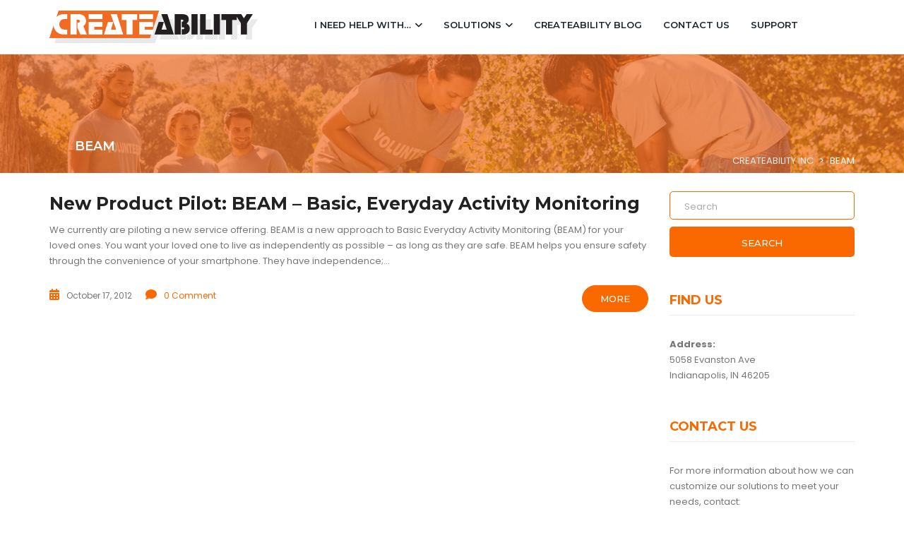

--- FILE ---
content_type: text/css
request_url: https://www.createabilityinc.com/wp-content/cache/min/1/wp-content/themes/createCharityChild/style.css?ver=1747403023
body_size: 18077
content:
@charset "UTF-8";@charset "UTF-8";body{font-family:'Poppins';font-size:13px;color:#777;background:#FFF;line-height:1.7;text-rendering:optimizeLegibility;-webkit-font-smoothing:antialiased;-moz-osx-font-smoothing:grayscale}a,a:visited{color:#777;-webkit-transition:0.2s;-moz-transition:0.2s;-o-transition:0.2s;-ms-transition:0.2s;transition:0.2s;outline:0}a:hover,a:focus{text-decoration:none;color:#fa6900;-webkit-transition:0.2s;-moz-transition:0.2s;-o-transition:0.2s;-ms-transition:0.2s;transition:0.2s;outline:0}h1,h2,h3,h4,h5,h6{margin:30px 0 15px;font-weight:600;line-height:1.1;color:#444}h1{font-size:42px}h2{font-size:32px}h3{font-size:24px}h4{font-size:18px}h5{font-size:16px}h6{font-size:15px}.plyr,pre,div.wpb_button,div.wpb_content_element,ul.wpb_thumbnails-fluid>li,p{margin-bottom:28px}.wp-caption{clear:both;margin-bottom:28px!important}ol,ul{margin-bottom:30px}img{max-width:100%;height:auto}.nopadding{padding:0}.nopaddingleft{padding-left:0}.nopaddingright{padding-right:0}hr{margin-top:45px;margin-bottom:45px;border-top:1px solid #ebebeb}[id*=give-form].give-fl-form input.give-fl-input,[id*=give-form].give-fl-form select.give-fl-select,[id*=give-form].give-fl-form textarea.give-fl-textarea,[id*=give-form].give-fl-form .give-fl-is-active input.give-fl-input,[id*=give-form].give-fl-form .give-fl-is-active select.give-fl-select,[id*=give-form].give-fl-form .give-fl-is-active textarea.give-fl-textarea,#give-recurring-form .form-row input[type=text],#give-recurring-form .form-row input[type=tel],#give-recurring-form .form-row input[type=email],#give-recurring-form .form-row input[type=password],#give-recurring-form .form-row select,#give-recurring-form .form-row textarea,form.give-form .form-row input[type=text],form.give-form .form-row input[type=tel],form.give-form .form-row input[type=email],form.give-form .form-row input[type=password],form.give-form .form-row select,form.give-form .form-row textarea,form[id*=give-form] .form-row input[type=text],form[id*=give-form] .form-row input[type=tel],form[id*=give-form] .form-row input[type=email],form[id*=give-form] .form-row input[type=password],form[id*=give-form] .form-row select,form[id*=give-form] .form-row textarea,input[type="email"],input[type="number"],input[type="password"],input[type="tel"],input[type="url"],input[type="text"],input[type="time"],input[type="week"],input[type="search"],input[type="month"],input[type="datetime"],input[type="date"],textarea,textarea.form-control,select,.woocommerce form .form-row .select2-container .select2-choice,.select2-container--default .select2-selection--single,.form-control,div.cs-select,.cs-select{display:block;width:100%;padding:14px 20px;font-size:13px;background-color:#fff;background-image:none;-webkit-transition:border-color ease-in-out .15s,-webkit-box-shadow ease-in-out .15s;-o-transition:border-color ease-in-out .15s,box-shadow ease-in-out .15s;transition:border-color ease-in-out .15s,box-shadow ease-in-out .15s;border:1px solid #ebebeb;color:#666;box-shadow:none;line-height:normal;height:auto;-webkit-transition:0.2s;-moz-transition:0.2s;-o-transition:0.2s;-ms-transition:0.2s;transition:0.2s;outline:0;-webkit-border-radius:0;-moz-border-radius:0;border-radius:5px;outline:0}.select2-dropdown{border-color:#ebebeb}div.cs-select,.cs-select{padding:1px 0;max-width:100%}div.cs-select.cs-active,.cs-select.cs-active{border-bottom-right-radius:0;border-bottom-left-radius:0}.cs-select .cs-placeholder{color:#aaa;padding:14px 20px 9px}.cs-select>span::after{right:20px;content:"\f107";display:inline-block;font:normal normal normal 14px/1 FontAwesome;font-size:inherit;text-rendering:auto;-webkit-font-smoothing:antialiased;-moz-osx-font-smoothing:grayscale;color:#fa6900;font-size:18px;margin-top:2px}.cs-select .cs-options{border:1px solid rgb(234,230,230);border-bottom-left-radius:5px;border-bottom-right-radius:5px;width:calc(100% - -2px);margin-left:-1px}.cs-select ul{padding:7.5px 0}.cs-select ul span{padding:7.5px 20px}input::-webkit-input-placeholder{color:#aaa}input::-moz-placeholder{color:#aaa}input:-ms-input-placeholder{color:#aaa}input:-moz-placeholder{color:#aaa}.form-control::-webkit-input-placeholder{color:#aaa}.form-control::-moz-placeholder{color:#aaa}.form-control:-ms-input-placeholder{color:#aaa}.form-control:-moz-placeholder{color:#aaa}textarea::-webkit-input-placeholder{color:#aaa}textarea::-moz-placeholder{color:#aaa}textarea:-ms-input-placeholder{color:#aaa}textarea:-moz-placeholder{color:#aaa}select::-webkit-input-placeholder{color:#aaa}select::-moz-placeholder{color:#aaa}select:-ms-input-placeholder{color:#aaa}select:-moz-placeholder{color:#aaa}[id*=give-form].give-display-modal .give-btn,[id*=give-form].give-display-reveal .give-btn,.give-btn,.charitywp-link-button,.charitywp-link-button:visited,button,input[type="submit"],.woocommerce #respond input#submit.alt,.woocommerce a.button.alt,.woocommerce button.button.alt,.woocommerce input.button.alt,.woocommerce #respond input#submit,.woocommerce a.button,.woocommerce button.button,.woocommerce input.button{-webkit-transition:0.2s;-moz-transition:0.2s;-o-transition:0.2s;-ms-transition:0.2s;transition:0.2s;border:0;text-transform:uppercase;outline:0;padding:13px 35px 13px;font-size:13px;font-weight:500;-webkit-border-radius:3px;-moz-border-radius:3px;border-radius:3px;color:#FFF;border:2px solid #fa6900;background:#fa6900;border-radius:5px;font-family:'Montserrat'}.charitywp-link-button-opened,.charitywp-link-button-opened:visited{color:#777;border-color:#ccc;background:transparent}[id*=give-form].give-display-modal .give-btn:hover,[id*=give-form].give-display-modal .give-btn:focus,[id*=give-form].give-display-reveal .give-btn:hover,[id*=give-form].give-display-reveal .give-btn:focus,.give-btn:hover,.give-btn:focus,.charitywp-link-button:hover,.charitywp-link-button:focus,button:hover,input[type="submit"]:hover,button:active,input[type="submit"]:active,button:active:hover,input[type="submit"]:active:hover,button:active:focus,input[type="submit"]:active:focus,button:active:visited,input[type="submit"]:active:visited,button:focus,input[type="submit"]:focus,.woocommerce #respond input#submit.alt:hover,.woocommerce a.button.alt:hover,.woocommerce button.button.alt:hover,.woocommerce input.button.alt:hover,.woocommerce #respond input#submit:hover,.woocommerce a.button:hover,.woocommerce button.button:hover,.woocommerce input.button:hover{-webkit-transition:0.2s;-moz-transition:0.2s;-o-transition:0.2s;-ms-transition:0.2s;transition:0.2s;color:#fa6900;border:2px solid #fa6900;outline:0;background:transparent}table{max-width:100%}th{text-align:left}table{width:100%;margin-bottom:27px}table>thead>tr>th,table>tbody>tr>th,table>tfoot>tr>th,table>thead>tr>td,table>tbody>tr>td,table>tfoot>tr>td{padding:8px;line-height:1.428571429;vertical-align:top;border-top:1px solid #ebebeb}table>thead>tr>th{vertical-align:bottom;border-bottom:2px solid #ebebeb}table>caption+thead>tr:first-child>th,table>colgroup+thead>tr:first-child>th,table>thead:first-child>tr:first-child>th,table>caption+thead>tr:first-child>td,table>colgroup+thead>tr:first-child>td,table>thead:first-child>tr:first-child>td{border-top:0}table>tbody+tbody{border-top:2px solid #ebebeb}table .table{background-color:#fff}dl{margin-top:0;margin-bottom:27px}dt{font-weight:700}dd{margin-left:0}dd,dt{margin-bottom:7px}.gallery dt{float:none;clear:none;text-align:center;width:auto}.gallery dd{text-align:center;margin:10px 0 0}.form-group{margin-bottom:10px}.close:focus,.close:hover,.close:active,.close:active:hover,.close:active:focus,.close:active:visited{background:transparent}.dropdown-menu>li>a:focus,.dropdown-menu>li>a:hover,.nav .open>a,.nav .open>a:focus,.nav .open>a:hover,.nav>li>a:focus,.nav>li>a:hover{background-color:#E1E1E1}.btn{font-size:13px}.height30{height:30px}.height60{height:60px}blockquote{border:0;font-size:13px;padding:0;text-align:center;margin:0 8% 28px}blockquote:before{content:'“';font-size:78px;line-height:77px;height:17px;overflow:hidden;display:block;margin-bottom:15px;color:#fa6900}.vc_row.backgroundtopright,.backgroundtopright .vc_column-inner{background-position:top right!important}.vc_row.backgroundtopleft,.backgroundtopleft .vc_column-inner{background-position:top left!important}.vc_row.backgroundtopcenter,.backgroundtopcenter .vc_column-inner{background-position:top center!important}.vc_row.backgroundbottomright,.backgroundbottomright .vc_column-inner{background-position:bottom right!important}.vc_row.backgroundbottomleft,.backgroundbottomleft .vc_column-inner{background-position:bottom left!important}.vc_row.backgroundbottomcenter,.backgroundbottomcenter .vc_column-inner{background-position:bottom center!important}.vc_row.backgroundcenterright,.backgroundcenterright .vc_column-inner{background-position:center right!important}.vc_row.backgroundcenterleft,.backgroundcenterleft .vc_column-inner{background-position:center left!important}.vc_row.backgroundcentercenter,.backgroundcentercenter .vc_column-inner{background-position:center center!important}.bgfixed,.bgfixed .vc_column-inner{background-attachment:fixed;background-size:cover}.vc_row.full-area-container-content-left{width:569px;float:left;clear:both;max-width:100%;padding-left:45px!important;padding-right:45px!important}.vc_row.full-area-container-content-right{width:569px;float:right;clear:both;max-width:100%;padding-left:45px!important;padding-right:45px!important}.vc_row.vc_row-fluid.container{margin:0 auto}.vc_row.vc_row-fluid.containerNoPadding{margin:0 auto;padding-left:0;padding-right:0}.container-fluid{padding-right:70px;padding-left:70px}.container-fluid.container-fluid-multi-column{padding-right:55px;padding-left:55px}.charitywp-pagination{margin:25px 0 50px;list-style:none;padding:0;float:right;clear:both;color:#FFF}.charitywp-pagination:after,.charitywp-pagination:before{content:'';display:block;clear:both}.charitywp-pagination>li>a,.charitywp-pagination>li>a:visited{display:block;text-align:center;color:#FFF;font-size:15px;background:#fa6900;border:1px solid transparent;padding:9px 17.5px;font-weight:600}.charitywp-pagination>li>a:hover,.charitywp-pagination>li>a:focus{border-color:#fa6900;color:#fa6900;background:#FFF}.charitywp-pagination>li{float:left;margin-right:6px}.charitywp-pagination>li:last-child{margin-right:0}.charitywp-pagination>li.charitywp-pagination-nav{color:#FFF;font-size:15px;background:#fa6900;border:1px solid transparent}.charitywp-pagination>li.charitywp-pagination-nav ul{list-style:none;padding:0;margin:0}.charitywp-pagination>li.charitywp-pagination-nav ul li{float:left}.charitywp-pagination>li.charitywp-pagination-nav ul li.center{border-right:1px solid #FFF;width:1px;padding:12px 0;margin:9px 0}.charitywp-pagination>li.charitywp-pagination-nav ul li a,.charitywp-pagination>li.charitywp-pagination-nav ul li a:visited{padding:9px 10px;display:block;color:#FFF}.charitywp-pagination>li.noborder:after,.charitywp-pagination>li.noborder:before{border:0}.charitywp-pagination>li.noborder a,.charitywp-pagination>li.noborder a:visited{color:#CACACA;font-size:28px;line-height:25px}.charitywp-pagination>li:last-child{margin-right:0}.alignnone{margin:5px 20px 20px 0}.aligncenter,div.aligncenter{display:block;margin:5px auto 5px auto}.alignright{float:right;margin:5px 0 30px 30px}.alignleft{float:left;margin:5px 30px 30px 0}a img.alignright{float:right;margin:5px 0 30px 30px}a img.alignnone{margin:5px 30px 30px 0}a img.alignleft{float:left;margin:5px 30px 30px 0}a img.aligncenter{display:block;margin-left:auto;margin-right:auto}.charitywp-wrapper{max-width:100%;margin:0 auto;position:relative;background:#FFF}.charitywp-wrapper.boxed-wrapper{width:1170px}.site-sub-content{clear:both}.site-sub-content-wrapper{padding-top:135px}.wp-caption{background:#fff;border:1px solid #f0f0f0;max-width:96%;padding:5px 3px 10px;text-align:center}.wp-caption.alignnone{margin:5px 20px 20px 0}.wp-caption.alignleft{margin:5px 20px 20px 0}.wp-caption.alignright{margin:5px 0 20px 20px}.wp-caption img{border:0 none;height:auto;margin:0;max-width:98.5%;padding:0;width:auto}.wp-caption p.wp-caption-text{font-size:11px;line-height:17px;margin:14px 0 0;padding:0 4px 5px}.screen-reader-text{clip:rect(1px,1px,1px,1px);position:absolute!important;height:1px;width:1px;overflow:hidden}.screen-reader-text:focus{background-color:#f1f1f1;border-radius:3px;box-shadow:0 0 2px 2px rgba(0,0,0,.6);clip:auto!important;color:#FB5F84;display:block;font-size:14px;font-size:.875rem;font-weight:700;height:auto;left:5px;line-height:normal;padding:15px 23px 14px;text-decoration:none;top:5px;width:auto;z-index:100000}{}.edit-link{display:block;clear:both}.edit-link:after,.edit-link:before{content:'';display:block;clear:both}.edit-link a,.edit-link a:visited{background:#fa6900;color:#FFF;margin:0 15px 30px 0;display:inline-block;font-weight:500;padding:9px 25px;border-radius:25px;border:1px solid transparent}.edit-link a:last-child,.edit-link a:last-child:visited{margin-right:0}.edit-link a:focus,.edit-link a:hover{border-color:#fa6900;color:#fa6900;background:#FFF}.edit-link a.comment-edit-link{margin-bottom:0;margin-top:15px}.fixed{position:fixed!important}#html5box-html5-lightbox #html5-pause,#html5box-html5-lightbox #html5-play{margin-right:10px}#html5box-html5-lightbox #html5-pause img,#html5box-html5-lightbox #html5-play img{height:23px}#html5box-html5-lightbox #html5-text{font-size:12px}.loaded .loader-wrapper{opacity:0;visibility:hidden;-webkit-transition:0.2s;-moz-transition:0.2s;-o-transition:0.2s;-ms-transition:0.2s;transition:0.2s}.loader-wrapper{opacity:1;visibility:visible;position:fixed;top:0;left:0;width:100%;height:100%;z-index:10000000;background:#FFF;-webkit-transition:0.2s;-moz-transition:0.2s;-o-transition:0.2s;-ms-transition:0.2s;transition:0.2s}.spinner{width:40px;height:40px;background:#fff;margin:100px auto;-webkit-animation:sk-rotateplane 1.2s infinite ease-in-out;animation:sk-rotateplane 1.2s infinite ease-in-out;left:0;margin:0 auto;position:relative;top:calc(50% - 20px);text-align:center}.double-bounce1,.double-bounce2{width:100%;height:100%;border-radius:50%;background-color:#fa6900;opacity:.6;position:absolute;top:0;left:0;-webkit-animation:sk-bounce 2.0s infinite ease-in-out;animation:sk-bounce 2.0s infinite ease-in-out}.double-bounce2{-webkit-animation-delay:-1.0s;animation-delay:-1.0s}@-webkit-keyframes sk-bounce{0%,100%{-webkit-transform:scale(0)}50%{-webkit-transform:scale(1)}}@keyframes sk-bounce{0%,100%{transform:scale(0);-webkit-transform:scale(0)}50%{transform:scale(1);-webkit-transform:scale(1)}}.site-sub-content:after,.site-sub-content:before,.page-content:after,.page-content:before{content:'';display:block;clear:both}.charitywp-slider-carousel .swiper-wrapper{display:flex}.charitywp-slider-carousel .swiper-wrapper .swiper-slide{height:auto}.charitywp-slider-carousel .swiper-wrapper .swiper-slide .slider-wrapper{height:100%}.charitywp-slider-carousel .slider-wrapper .image{padding:300px 0;background-size:cover;width:100%;height:100%;background-position:center;display:table}.charitywp-slider-carousel.style2 .slider-wrapper .image{padding:150px 0}.charitywp-slider-carousel.style3 .slider-wrapper .image{padding:150px 0}.charitywp-slider-carousel.style4 .slider-wrapper .image{padding:180px 0}.charitywp-slider-carousel.style5 .slider-wrapper .image{padding:200px 0}.charitywp-slider-carousel .slider-wrapper .image:before{background:#000;opacity:.5;display:block;content:'';position:absolute;left:0;top:0;width:100%;height:100%}.charitywp-slider-carousel.style5 .slider-wrapper .image:before{background:rgb(0,44,80);background:-moz-linear-gradient(-45deg,rgba(0,44,80,1) 0%,rgba(250,105,0,1) 100%);background:-webkit-linear-gradient(-45deg,rgba(0,44,80,1) 0%,rgba(250,105,0,1) 100%);background:linear-gradient(135deg,rgba(0,44,80,1) 0%,rgba(250,105,0,1) 100%);filter:progid:DXImageTransform.Microsoft.gradient(startColorstr='#002c50',endColorstr='#fa6900',GradientType=1);opacity:.7}.charitywp-slider-carousel .slider-wrapper .content{position:relative;width:100%;height:100%;background-size:cover;background-position:center;display:table-cell;vertical-align:middle;text-align:center;color:#FFF}.charitywp-slider-carousel .slider-wrapper .content .content-wrapper{max-width:80%;margin:0 auto}.charitywp-slider-carousel .slider-wrapper .content .box-name{font-family:'Montserrat';background:#fa6900;color:#FFF;display:table;margin:0 auto 22px;font-weight:500;text-transform:uppercase;padding:6px 30px;border-radius:20px}.charitywp-slider-carousel .slider-wrapper .content .title{font-family:'Montserrat';font-weight:600;text-transform:uppercase;font-size:40px;line-height:1.1;margin:0 auto 20px;max-width:730px}.charitywp-slider-carousel.style3 .slider-wrapper .content .title{font-size:30px}.charitywp-slider-carousel .slider-wrapper .content p{max-width:730px;margin:0 auto}.charitywp-slider-carousel .slider-wrapper .content .buttons{margin-top:30px;font-family:'Montserrat'}.charitywp-slider-carousel .slider-wrapper .content .buttons a,.charitywp-slider-carousel .slider-wrapper .content .buttons a:visited{background:transparent;border:2px solid #FFF;color:#FFF;text-transform:uppercase;font-weight:500;padding:10px 35px;border-radius:5px;display:inline-block;border-radius:25px;margin-right:30px;position:relative}.charitywp-slider-carousel .slider-wrapper .content .buttons a:last-child,.charitywp-slider-carousel .slider-wrapper .content .buttons a:visited:last-child{margin-right:0}.charitywp-slider-carousel .slider-wrapper .content .buttons a span{vertical-align:top}.charitywp-slider-carousel .slider-wrapper .content .buttons a span.content{font-weight:400;text-transform:none}.charitywp-slider-carousel .slider-wrapper .content .buttons a:hover,.charitywp-slider-carousel .slider-wrapper .content .buttons a:focus{background:#fa6900;color:#FFF;border-color:#fa6900}.charitywp-slider-carousel .swiper-pagination{text-align:center;bottom:30px;width:100%}.charitywp-slider-carousel .swiper-pagination-bullet{width:15px;height:15px;background:transparent;border:1px solid #FFF;border-radius:50%;margin-right:10px;opacity:1}.charitywp-slider-carousel .swiper-pagination .swiper-pagination-bullet:last-child{margin-right:0;opacity:1}.charitywp-slider-carousel .swiper-pagination .swiper-pagination-bullet.swiper-pagination-bullet-active{background:#FFF}.content-title-element .title{font-family:'Montserrat';clear:both;display:block;text-transform:uppercase;font-weight:700;color:#fa6900}.content-title-element.size1 .title{font-size:35px}.content-title-element.size1 .title span{display:block}.content-title-element.size1 .title:after{content:'';height:2px;width:50px;background:#fa6900;display:block;margin-top:3px;margin-bottom:16px}.content-title-element.size2 .title{font-size:18px}.content-title-element.size2 .text{font-size:12px}.content-title-element .text{clear:both;display:block}.content-title-element.right{text-align:right}.content-title-element.right .title:after{float:right}.content-title-element.center{text-align:center}.content-title-element.center .title:after{margin-left:auto;margin-right:auto}.content-title-element.white.size2 .title,.content-title-element.white{color:#FFF}.charitywp-banner{background-size:cover;background-position:center;padding:45px;color:#FFF;position:relative}.charitywp-banner:before{position:absolute;background:#000;opacity:.5;left:0;top:0;width:100%;height:100%;content:'';display:block}.charitywp-banner .content{position:relative;z-index:1}.charitywp-banner .content .toptitle{font-size:13px;font-family:'Montserrat';font-weight:600;text-transform:uppercase;color:#fa6900;margin-bottom:1px}.charitywp-banner .content .maintitle{font-size:25px;font-family:'Montserrat';font-weight:600;text-transform:uppercase;line-height:1.4;margin-bottom:15px}.charitywp-banner .content p{margin-bottom:22px}.charitywp-banner .content .button a,.charitywp-banner .content .button a:visited{background:transparent;border:2px solid rgba(255,255,255,.5);color:#FFF;text-transform:uppercase;font-weight:500;padding:9px 35px;display:inline-block;border-radius:25px;position:relative;font-family:'Montserrat'}.charitywp-banner .content .button a:hover,.charitywp-banner .content .button a:focus{background:#fa6900;color:#FFF;border-color:#fa6900}.charitywp-button{display:inline-block;margin-bottom:15px}.charitywp-button.floating-true{margin-right:25px}.charitywp-button a,.charitywp-button a:visited{background:transparent;text-transform:uppercase;font-weight:500;padding:9px 35px;display:inline-block;border-radius:25px;font-family:'Montserrat';border:2px solid #ccc;color:#777}.charitywp-button a i,.charitywp-button a:visited i{margin-right:10px}.charitywp-button.style2 a,.charitywp-button.style2 a:visited{background:#fa6900;color:#FFF;border-color:#fa6900}.charitywp-button.style2 a:hover,.charitywp-button.style2 a:focus{background:transparent;color:#777;border-color:#ccc}.charitywp-button.style3 a,.charitywp-button.style3 a:visited{border-width:1px}.charitywp-button.style4 a,.charitywp-button.style4 a:visited{background:transparent;color:#FFF;border-color:#FFF}.charitywp-button.style5 a,.charitywp-button.style5 a:visited{background:transparent;color:#FFF;border-color:#FFF}.charitywp-button.style4 a:hover,.charitywp-button.style4 a:focus,.charitywp-button.style5 a:hover,.charitywp-button.style5 a:focus,.charitywp-button a:hover,.charitywp-button a:focus{background:#fa6900;color:#FFF;border-color:#fa6900}.charitywp-button.right{text-align:right;display:block}.charitywp-button.center{text-align:center;display:block}.charitywp-event-list:after,.charitywp-event-list:before{content:'';display:block;clear:both}.charitywp-event-list.style2{color:#FFF}.charitywp-event-list ul{list-style:none;padding:0;margin:0}.charitywp-event-list ul li{padding-bottom:30px;margin-bottom:31px;border-bottom:1px solid rgba(0,0,0,.1);width:100%;clear:both}.charitywp-event-list.style2 ul li{border-bottom-color:rgba(255,255,255,.15)}.charitywp-event-list ul li .excerpt{margin-bottom:26px}.charitywp-event-list ul li .title{margin-bottom:7px;margin-top:-5px;line-height:1.4}.charitywp-event-list ul li .title a,.charitywp-event-list ul li .title a:visited{color:#fa6900;font-size:18px;font-family:'Montserrat';font-weight:600}.charitywp-event-list.style2 ul li .title a,.charitywp-event-list.style2 ul li .title a:visited{color:#FFF}.charitywp-event-list ul li .title a:hover,.charitywp-event-list ul li .title a:focus{color:#222}.charitywp-event-list.style2 ul li .title a:hover,.charitywp-event-list.style2 ul li .title a:focus{color:#fa6900}.charitywp-event-list ul li .eventdate{font-size:12px}.charitywp-event-list ul li .eventdate i{font-size:15px;color:#fa6900;margin-right:10px}.charitywp-event-list ul li .image{margin-right:30px;margin-bottom:20px;float:left}.charitywp-event-list ul li .content:after,.charitywp-event-list ul li .content:before,.charitywp-event-list ul li:after,.charitywp-event-list ul li:before{display:table;content:" "}.charitywp-event-list ul li:last-child{padding-bottom:0;margin-bottom:0;border-bottom:0}.charitywp-team-list:after,.charitywp-team-list:before{content:'';display:block;clear:both}.charitywp-team-list>ul{list-style:none;padding:0;margin:60px 0 -60px}.charitywp-team-list>ul:before,.charitywp-team-list>ul:after{display:none;clear:both;content:''}.charitywp-team-list>ul>li{width:25%;padding:0 15px;float:left;margin-bottom:60px;text-align:center}.charitywp-team-list>ul>li:nth-child(4n+1){clear:both}.charitywp-team-list.three-column>ul>li{width:33.33333333333333%}.charitywp-team-list.three-column>ul>li:nth-child(4n+1){clear:none}.charitywp-team-list.three-column>ul>li:nth-child(3n+1){clear:both}.charitywp-team-list.five-column>ul>li{width:20%}.charitywp-team-list.five-column>ul>li:nth-child(4n+1){clear:none}.charitywp-team-list.five-column>ul>li:nth-child(5n+1){clear:both}.charitywp-team-list ul li .image{margin-bottom:27px;position:relative;width:200px;height:200px;margin:0 auto 27px;overflow:hidden}.charitywp-team-list ul li .image a,.charitywp-team-list ul li .image a:visited{display:block;width:100%;height:100%}.charitywp-team-list ul li .image .hover{position:absolute;display:table;background:rgba(0,0,0,.5);color:#FFF;font-size:30px;text-align:center;top:0;left:0;width:100%;height:100%;border-radius:50%;-webkit-transition:0.3s;-moz-transition:0.3s;-o-transition:0.3s;-ms-transition:0.3s;transition:0.3s;opacity:0;visibility:hidden}.charitywp-team-list ul li .image:hover .hover,.charitywp-team-list ul li .image:focus .hover{opacity:1;visibility:visible;-webkit-transition:0.3s;-moz-transition:0.3s;-o-transition:0.3s;-ms-transition:0.3s;transition:0.3s}.charitywp-team-list ul li .image .hover i{vertical-align:middle;display:table-cell}.charitywp-team-list ul li .image img{border-radius:100%}.charitywp-team-list ul li .content .category{font-weight:500;color:#999}.charitywp-team-list ul li .content .category .item{margin-right:5px;display:inline-block}.charitywp-team-list ul li .content .category .item:after{content:',';display:inline-block}.charitywp-team-list ul li .content .category .item:last-child{margin-right:0}.charitywp-team-list ul li .content .category .item:last-child:after{display:none}.charitywp-team-list ul li .content .title{margin-bottom:18px}.charitywp-team-list ul li .content .title a,.charitywp-team-list ul li .content .title a:visited{color:#fa6900;font-family:'Montserrat';font-size:18px;font-weight:600}.charitywp-team-list ul li .content .title a:hover,.charitywp-team-list ul li .content .title a:focus{color:#222}.charitywp-team-list ul li .content .excerpt{margin-bottom:20px}.charitywp-team-list ul li .content .official-sites{list-style:none;padding:0;margin:0}.charitywp-team-list ul li .content .official-sites li{display:inline-block}.charitywp-team-list ul li .content .official-sites li a,.charitywp-team-list ul li .content .official-sites li a:visited{display:block;color:#bbb;font-size:15px;padding:0 7.5px}.charitywp-team-list ul li .content .official-sites li a:hover,.charitywp-team-list ul li .content .official-sites li a:focus{color:#fa6900}.logo-carousel .logo-item{text-align:center;display:block}.logo-carousel .pagination-buttons{display:table;margin:30px auto 0}.logo-carousel .pagination-buttons:before,.logo-carousel .pagination-buttons:after{content:'';display:block;clear:both}.logo-carousel .pagination-buttons>div{color:#777;border:1px solid #ebebeb;text-transform:uppercase;border-radius:25px;float:left;height:40px;width:40px;line-height:40px;text-align:center;font-size:23px;margin:0 7.5px;cursor:pointer;-webkit-transition:0.3s;-moz-transition:0.3s;-o-transition:0.3s;-ms-transition:0.3s;transition:0.3s}.logo-carousel.style2 .pagination-buttons>div{color:#FFF;border-color:#FFF}.logo-carousel .pagination-buttons>div:hover,.logo-carousel .pagination-buttons>div:focus{color:#FFF;border-color:#fa6900;background-color:#fa6900;-webkit-transition:0.3s;-moz-transition:0.3s;-o-transition:0.3s;-ms-transition:0.3s;transition:0.3s}.charitywp-service-box:after,.charitywp-service-box:before{content:'';display:block;clear:both}.charitywp-service-box.style2{color:#FFF}.charitywp-service-box .title{font-size:16px;color:#fa6900;font-family:'Montserrat';font-weight:600;margin:0 0 8px;line-height:1.4}.charitywp-service-box i{width:90px;height:90px;line-height:90px;text-align:center;border-radius:50%;border:2px solid #ebebeb;color:#fa6900;font-size:32px;-webkit-transition:0.3s;-moz-transition:0.3s;-o-transition:0.3s;-ms-transition:0.3s;transition:0.3s;float:left;margin-right:15px}.charitywp-service-box.style2 i{border-color:#FFF}.charitywp-service-box:hover i{border-color:#fa6900;-webkit-transition:0.3s;-moz-transition:0.3s;-o-transition:0.3s;-ms-transition:0.3s;transition:0.3s}.charitywp-service-box p{margin-bottom:0}.testimonials-carousel.style2{color:#FFF}.testimonials-carousel .image{float:none;text-align:center;margin-bottom:26px}.testimonials-carousel .image img{border-radius:50%;width:100px;height:100px}.testimonials-carousel .content{width:100%;float:none;text-align:center;position:relative}.testimonials-carousel .content .name{font-weight:600;color:#fa6900;font-family:'Montserrat';font-size:18px}.testimonials-carousel .content .profession{font-weight:600;color:#999}.testimonials-carousel.style2 .content .profession{color:#fff}.testimonials-carousel .content p{margin:18px 8% 0}.testimonials-carousel .swiper-pagination{position:relative;left:0;text-align:center;margin:38px auto 0}.testimonials-carousel .swiper-pagination .swiper-pagination-bullet{width:12px;height:12px;border-radius:50%;border:1px solid #d0d0d0;background:transparent;opacity:1;margin:0 10px 0 0;position:relative;-webkit-transition:0.2s;-moz-transition:0.2s;-o-transition:0.2s;-ms-transition:0.2s;transition:0.2s}.testimonials-carousel.style2 .swiper-pagination .swiper-pagination-bullet{border-color:#FFF}.testimonials-carousel .swiper-pagination .swiper-pagination-bullet:hover,.testimonials-carousel .swiper-pagination .swiper-pagination-bullet:focus,.testimonials-carousel .swiper-pagination .swiper-pagination-bullet.swiper-pagination-bullet-active{background:#fa6900;border-color:#fa6900;-webkit-transition:0.2s;-moz-transition:0.2s;-o-transition:0.2s;-ms-transition:0.2s;transition:0.2s}.testimonials-carousel.style2 .swiper-pagination .swiper-pagination-bullet:hover,.testimonials-carousel.style2 .swiper-pagination .swiper-pagination-bullet:focus,.testimonials-carousel.style2 .swiper-pagination .swiper-pagination-bullet.swiper-pagination-bullet-active{background:#fff;border-color:#fff}.testimonials-carousel .swiper-pagination .swiper-pagination-bullet:before{-webkit-transition:0.2s;-moz-transition:0.2s;-o-transition:0.2s;-ms-transition:0.2s;transition:0.2s;content:'';border-radius:50%}.testimonials-carousel .swiper-pagination .swiper-pagination-bullet.swiper-pagination-bullet-active:before{width:20px;height:20px;border-radius:50%;border:2px solid #fa6900;content:'';display:block;position:absolute;top:-5px;left:-5px;-webkit-transition:0.2s;-moz-transition:0.2s;-o-transition:0.2s;-ms-transition:0.2s;transition:0.2s}.testimonials-carousel.style2 .swiper-pagination .swiper-pagination-bullet.swiper-pagination-bullet-active:before{border-color:#fff}.charitywp-counter{font-family:'Montserrat';text-align:center;color:#fa6900}.charitywp-counter .number{width:120px;height:120px;line-height:120px;font-weight:600;border-radius:50%;border:2px solid #ebebeb;font-size:32px;-webkit-transition:0.3s;-moz-transition:0.3s;-o-transition:0.3s;-ms-transition:0.3s;transition:0.3s;margin:0 auto 25px}.charitywp-counter .title{font-weight:600;font-size:18px;text-transform:uppercase;line-height:1.4}.charitywp-counter.style2{color:#fff}.charitywp-counter.style2 .number{border-color:#fff}.charitywp-contact-box .contact-row{margin-bottom:13px;display:flex}.charitywp-contact-box .contact-row.about-text{margin-bottom:28px}.charitywp-contact-box .contact-row.about-link{margin:28px 0 0}.charitywp-contact-box .contact-row.about-button-link{padding-top:10px}.charitywp-contact-box .button-link,.charitywp-contact-box .button-link:visited{background:#fa6900;color:#FFF;display:table;font-weight:500;padding:10px 35px;border-radius:25px;border:2px solid transparent;text-transform:uppercase;font-family:'Montserrat'}.charitywp-contact-box .button-link:focus,.charitywp-contact-box .button-link:hover{border-color:#fa6900;color:#fa6900;background:transparent}.charitywp-contact-box i{color:#fa6900;font-size:14px;width:25px;display:table}.charitywp-contact-box i.fa-map-marker,.charitywp-contact-box i.fa-phone{font-size:19px}.charitywp-app-box{margin:0 -10px}.charitywp-app-box:after,.charitywp-app-box:before{content:'';display:block;clear:both}.charitywp-app-box .app-item{padding:0 7.5px;overflow:hidden;float:left;width:50%}.charitywp-app-box .app-item a,.charitywp-app-box .app-item a:visited{padding:11px 15px;border:1px solid #eae6e6;border-radius:8px;display:inline-flex;width:100%;margin-bottom:15px;font-size:12px}.charitywp-app-box .app-item i{font-size:24px;color:#888;margin-right:15px;align-items:center;display:flex}.charitywp-app-box .app-item .description>span{line-height:1.4;display:block}.charitywp-app-box .app-item .description .app-name{font-weight:600}.charitywp-app-box .app-item a:hover,.charitywp-app-box .app-item a:focus{background:#fa6900;border-color:#fa6900;color:#FFF}.charitywp-app-box .app-item a:hover i,.charitywp-app-box .app-item a:focus i{color:#FFF}.charitywp-modal .close{right:15px;top:15px;z-index:20;font-size:30px;opacity:.5;text-shadow:none;position:absolute}.charitywp-modal .close:focus,.charitywp-modal .close:hover,.charitywp-modal .close:active,.charitywp-modal .close:active:hover,.charitywp-modal .close:active:focus,.charitywp-modal .close:active:visited{background:transparent;padding:0;border:0}.charitywp-donation-list:after,.charitywp-donation-list:before{content:'';display:block;clear:both}.charitywp-donation-list .donation-carousel{margin-bottom:30px}.charitywp-donation-list ul{list-style:none;padding:0;margin:0 -15px -60px}.charitywp-donation-list ul:after,.charitywp-donation-list ul:before{content:'';display:block;clear:both}.charitywp-donation-list ul li{float:left;width:25%;padding:0 15px;margin-bottom:45px}.charitywp-donation-list ul li:nth-child(4n+1){clear:both}.charitywp-donation-list.two-column ul li{width:50%}.charitywp-donation-list.two-column ul li:nth-child(2n+1){clear:both}.charitywp-donation-list.two-column ul li:nth-child(4n+1){clear:none}.charitywp-donation-list.three-column ul li{width:33.33333333333333%}.charitywp-donation-list.three-column ul li:nth-child(3n+1){clear:both}.charitywp-donation-list.three-column ul li:nth-child(4n+1){clear:none}.charitywp-donation-list.four-column ul li{width:25%}.charitywp-donation-list.four-column ul li:nth-child(4n+1){clear:none}.charitywp-donation-list.four-column ul li:nth-child(4n+1){clear:both}.charitywp-donation-list .image{margin-bottom:25px}.charitywp-donation-list .image img{width:100%}.charitywp-donation-list .excerpt{margin-bottom:15px}.charitywp-donation-list .title{margin-bottom:9px}.charitywp-donation-list .title a,.charitywp-donation-list .title a:visited{font-family:'Montserrat';font-weight:600;color:#fa6900;font-size:18px;line-height:1.4}.charitywp-donation-list .title a:hover,.charitywp-donation-list .title a:focus{color:#222}.charitywp-single-donation-content .give-progress-bar,.charitywp-donation-list .give-progress-bar{height:14px;background:#ececec}.charitywp-single-donation-content .give-goal-progress .income,.charitywp-donation-list .give-goal-progress .income{font-size:13px;line-height:1.4;letter-spacing:0;color:#777}.charitywp-single-donation-content .give-goal-progress .raised,.charitywp-donation-list .give-goal-progress .raised{margin-bottom:7px;font-family:'Poppins';font-weight:500}.charitywp-single-donation-content .button,.charitywp-donation-list .button{margin-top:4px}.charitywp-donation-list .button form.give-form{margin-bottom:0}.charitywp-donation-list .button:after,.charitywp-donation-list .button:before{content:'';display:block;clear:both}.charitywp-donation-list .button .give-display-button-only{display:inline-block;margin-right:24px}.charitywp-donation-list .button>a,.charitywp-donation-list .button>a:visited{padding-top:12px;padding-bottom:12px;margin-right:24px}.charitywp-donation-list .button>a.charitywp-link-button-opened{margin-right:0}.charitywp-donation-list .button .give-display-button-only .give-btn,.charitywp-donation-list .button>a,.charitywp-donation-list .button>a:visited{border-radius:25px;margin-bottom:15px}.charitywp-donation-list .pagination-buttons{display:table;margin:40px auto 0}.charitywp-donation-list .pagination-buttons:before,.charitywp-donation-list .pagination-buttons:after{content:'';display:block;clear:both}.charitywp-donation-list .pagination-buttons>div{color:#777;border:1px solid #ebebeb;text-transform:uppercase;border-radius:25px;float:left;height:40px;width:40px;line-height:40px;text-align:center;font-size:23px;margin:0 7.5px;cursor:pointer;-webkit-transition:0.3s;-moz-transition:0.3s;-o-transition:0.3s;-ms-transition:0.3s;transition:0.3s}.charitywp-donation-list .pagination-buttons>div:hover,.charitywp-donation-list .pagination-buttons>div:focus{color:#FFF;border-color:#fa6900;background-color:#fa6900;-webkit-transition:0.3s;-moz-transition:0.3s;-o-transition:0.3s;-ms-transition:0.3s;transition:0.3s}.charitywp-single-donation-content form[id*=give-form] .give-donation-amount{margin-bottom:30px}.charitywp-icon-list.style2{color:#FFF}.charitywp-icon-list ul{list-style:none;padding:0;margin:0}.charitywp-icon-list ul li{margin-bottom:10px}.charitywp-icon-list ul li:after,.charitywp-icon-list ul li:before{content:'';display:block;clear:both}.charitywp-icon-list ul li i{color:#fa6900;font-size:17px;margin-right:10px;float:left}span.wpcf7-not-valid-tip{font-size:13px;padding:5px 0 0;font-weight:400;display:block}div.wpcf7-response-output{margin:30px 0 0;padding:15px 15px 12px;font-size:13px}.become-volunteer-form .form-group{margin-bottom:15px}.become-volunteer-form .row{margin-right:-7.5px;margin-left:-7.5px}.become-volunteer-form .col-sm-6{padding-left:7.5px;padding-right:7.5px}.wpb-js-composer .vc_tta.vc_general .vc_tta-panel-title{font-size:14px;font-family:'Montserrat';font-weight:500}body.wpb-js-composer .vc_tta.vc_general .vc_tta-panel-title>a{padding-top:18px;padding-bottom:18px}body.wpb-js-composer .vc_tta-color-white.vc_tta-style-classic .vc_tta-panel .vc_tta-panel-heading,body.wpb-js-composer .vc_tta-color-white.vc_tta-style-classic .vc_tta-panel.vc_active .vc_tta-panel-heading,body.wpb-js-composer .vc_tta-color-white.vc_tta-style-classic .vc_tta-panel .vc_tta-panel-body,body.wpb-js-composer .vc_tta-color-white.vc_tta-style-classic .vc_tta-panel .vc_tta-panel-body::after,body.wpb-js-composer .vc_tta-color-white.vc_tta-style-classic .vc_tta-panel .vc_tta-panel-body::before{border-color:#ebebeb}body.wpb-js-composer .vc_tta.vc_general .vc_tta-panel-body{padding:25px 30px}.wpb-js-composer .wpb_gmaps_widget .wpb_wrapper{padding:0}.charitywp-fully-slider .image{background-size:cover;background-position:center}.charitywp-fully-slider .content{display:table;height:100%}.charitywp-fully-slider .content .content-wrapper{display:table-cell;vertical-align:middle}.charitywp-fully-slider .content .content-wrapper .title{font-size:70px;line-height:1.1;font-family:'Montserrat';font-weight:700;color:#FFF;max-width:550px;text-shadow:0 0 20px rgba(0,0,0,.25)}.charitywp-fully-slider .content .content-wrapper .title:after{content:'';display:block;width:50px;height:4px;background:#fa6900;margin:30px 0 25px}.charitywp-fully-slider .content .content-wrapper p{color:#FFF;max-width:550px;font-size:15px;margin-bottom:40px;text-shadow:0 0 20px rgba(0,0,0,.25)}.widget-box{margin-bottom:53px}.widget-box:last-child{margin-bottom:0}.widget-box:after,.widget-box:before{content:'';display:block;clear:both}.widget-title{margin:-7px 0 0;text-transform:uppercase;font-size:18px;color:#fa6900;padding-bottom:6px;margin-bottom:30px;border-bottom:1px solid #ebebeb;font-weight:700;font-family:'Montserrat'}.widget-title span{color:#fa6900}.widget-title:last-word{color:red}.widget_product_search input[type="search"],.widget_product_search input[type="text"],.widget_search input[type="text"]{padding-top:11px;padding-bottom:7px;margin-bottom:10px}.widget_product_search input[type="submit"],.widget_search button{width:100%;padding-top:10px;padding-bottom:7px}#wp-calendar{width:100%;margin:0}#wp-calendar td{padding:10px 0 5px;border:1px solid #ebebeb;width:14.28571428571429%}#wp-calendar caption{padding:0;font-weight:600;text-align:center;text-transform:uppercase;color:#666;margin:0 0 7px}#wp-calendar tbody{text-align:center;border:1px solid #ebebeb}#wp-calendar thead th:first-child{border-left:1px solid #ebebeb}#wp-calendar thead th{text-align:center;padding:5px 0;background:#f3f3f3;font-size:14px;border-right:1px solid #ebebeb;border-bottom:1px solid #ebebeb;border-top:1px solid #ebebeb}#wp-calendar .pad{border:0}#wp-calendar #prev{text-align:left;border:0;font-weight:600;margin-top:7px}#wp-calendar #next{text-align:right;border:0;font-weight:600;margin-top:7px}.widget_categories ul,.widget_pages ul,.widget_recent_comments ul,.widget_archive ul,.widget_recent_entries ul,.widget_nav_menu ul,.widget_rss ul,.widget_meta ul{list-style:none;margin:0;padding:0}.widget_meta ul li:after,.widget_meta ul li:before,.widget_rss ul li:after,.widget_rss ul li:before,.widget_nav_menu ul li:after,.widget_nav_menu ul li:before,.widget_recent_entries ul li:after,.widget_recent_entries ul li:before,.widget_archive ul li:after,.widget_archive ul li:before,.widget_recent_comments ul li:after,.widget_recent_comments ul li:before,.widget_pages ul li:after,.widget_pages ul li:before,.widget_categories ul li:after,.widget_categories ul li:before{content:'';display:block;clear:both}.widget_nav_menu ul li,.widget_archive ul li,.widget_pages ul li,.widget_categories ul li{background:#f3f3f3;color:#666;text-align:right;font-weight:600;padding:13px 16px 10px;border-radius:5px;margin-bottom:5px;overflow-wrap:break-word;word-wrap:break-word}.widget_meta ul li,.widget_rss ul li,.widget_recent_entries ul li,.widget_recent_comments ul li{background:#f3f3f3;color:#666;font-weight:600;padding:13px 16px 10px;border-radius:5px;margin-bottom:5px;overflow-wrap:break-word;word-wrap:break-word}.widget_nav_menu ul li a,.widget_nav_menu ul li a:visited,.widget_archive ul li a,.widget_archive ul li a:visited,.widget_pages ul li a,.widget_pages ul li a:visited,.widget_categories ul li a,.widget_categories ul li a:visited{color:#666;text-align:left;float:left;font-weight:400}.widget_nav_menu ul li a{float:none!important;display:block}.widget_meta ul li a:hover,.widget_meta ul li a:focus,.widget_rss ul li a:hover,.widget_rss ul li a:focus,.widget_recent_entries ul li a:hover,.widget_recent_entries ul li a:focus,.widget_recent_comments ul li a:hover,.widget_recent_comments ul li a:focus,.widget_nav_menu ul li a:hover,.widget_nav_menu ul li a:focus,.widget_archive ul li a:hover,.widget_archive ul li a:focus,.widget_pages ul li a:hover,.widget_pages ul li a:focus,.widget_categories ul li a:hover,.widget_categories ul li a:focus{color:#fa6900}.widget_meta ul li a,.widget_meta ul li a:visited,.widget_rss ul li a,.widget_rss ul li a:visited,.widget_recent_entries ul li a,.widget_recent_entries ul li a:visited,.widget_recent_comments ul li a,.widget_recent_comments ul li a:visited{color:#666;font-weight:400}.widget_nav_menu ul li .sub-menu,.widget_recent_entries ul li .children,.widget_archive ul li .children,.widget_recent_comments ul li .children,.widget_pages ul li .children,.widget_categories ul li .children{clear:both}.widget_nav_menu ul li .sub-menu li,.widget_recent_entries ul li .children li,.widget_archive ul li .children li,.widget_recent_comments ul li .children li,.widget_pages ul li .children li,.widget_categories ul li .children li{padding:10px 0 0 16px}.widget_nav_menu ul li .sub-menu li:last-child,.widget_recent_entries ul li .children li:last-child,.widget_archive ul li .children li:last-child,.widget_recent_comments ul li .children li:last-child,.widget_pages ul li .children li:last-child,.widget_categories ul li .children li:last-child{padding-bottom:0}.event-tag-widget ul,.widget_tag_cloud .tagcloud{margin-bottom:-10px}.event-tag-widget ul li a,.event-tag-widget ul li a:visited,.widget_tag_cloud .tagcloud a,.widget_tag_cloud .tagcloud a:visited{padding:8px 12px 6px;font-size:13px!important;background:#f3f3f3;border-radius:4px;display:block;float:left;line-height:normal;margin:0 10px 10px 0}.event-tag-widget ul li a:hover,.event-tag-widget ul li a:focus,.widget_tag_cloud .tagcloud a:hover,.widget_tag_cloud .tagcloud a:focus{background:#fa6900;border-color:#fa6900;color:#FFF}.event-tag-widget ul:after,.event-tag-widget ul:before,.widget_tag_cloud .tagcloud:after,.widget_tag_cloud .tagcloud:before{content:'';display:block;clear:both}.widget_rss ul li{font-weight:400}.widget_rss ul li .rsswidget{font-weight:600;margin-bottom:5px;display:block}.widget_rss ul li .rss-date{margin-bottom:5px;font-size:12px;display:block}.widget_rss ul li .rssSummary{margin-bottom:5px;display:block}.widget_rss ul li cite{font-weight:600}.fb_iframe_widget,.fb_iframe_widget span,.fb_iframe_widget iframe{width:100%!important}.tp_recent_tweets ul{margin:0;padding:0}.charitywp-newsletter input{margin-bottom:15px}.charitywp-newsletter-element.style2 .charitywp-newsletter input[type="text"],.charitywp-newsletter-element.style2 .charitywp-newsletter input[type="email"]{background:transparent;border-color:#FFF;color:#FFF}.charitywp-newsletter-element.style2 .charitywp-newsletter input[type="text"]::-webkit-input-placeholder{color:#e4e4e4}.charitywp-newsletter-element.style2 .charitywp-newsletter input[type="text"]::-moz-placeholder{color:#e4e4e4}.charitywp-newsletter-element.style2 .charitywp-newsletter input[type="text"]:-ms-input-placeholder{color:#e4e4e4}.charitywp-newsletter-element.style2 .charitywp-newsletter input[type="text"]:-moz-placeholder{color:#e4e4e4}.charitywp-newsletter-element.style2 .charitywp-newsletter input[type="email"]::-webkit-input-placeholder{color:#e4e4e4}.charitywp-newsletter-element.style2 .charitywp-newsletter input[type="email"]::-moz-placeholder{color:#e4e4e4}.charitywp-newsletter-element.style2 .charitywp-newsletter input[type="email"]:-ms-input-placeholder{color:#e4e4e4}.charitywp-newsletter-element.style2 .charitywp-newsletter input[type="email"]:-moz-placeholder{color:#e4e4e4}.charitywp-newsletter input[type="submit"]{width:100%;margin-bottom:0}.fa-times-thin:before{content:'\00d7'}.modal-backdrop{z-index:10000000}.modal{z-index:100000000}.user-box{padding:60px 30px 50px}.user-box button.close{position:absolute;top:-20px;right:-20px;background:#FFF;width:40px;height:40px;line-height:40px;border-radius:50%;opacity:1;font-size:16px;color:#666;border:0}.user-box button.close:hover,.user-box button.close:focus{background:#fa6900;color:#FFF;border:0}.pt-loading{display:none}.pt-errors>div{margin-top:20px;clear:both}.user-box input[type=checkbox],.user-box input[type=radio]{vertical-align:middle}.user-box label{margin-bottom:0;font-weight:400;font-size:13px;vertical-align:sub;color:#888}.user-box label#login-remember-me-wrapper-label{font-size:12px}.user-box .form-group{margin-bottom:20px}.user-box .form-group.register-form-button{margin-bottom:0}.user-box .bottom-links:after,.user-box .bottom-links:before{content:'';display:block;clear:both}.user-box .bottom-links a,.user-box .bottom-links a:visited{display:inline-block;padding:0;border-radius:5px;float:left;margin:0;color:#666;text-align:center;font-weight:400}.user-box .bottom-links a:first-child{margin-right:5px}.user-box .bottom-links a:last-child{margin-left:5px;float:right}.user-box .bottom-links a:focus,.user-box .bottom-links a:hover{color:#fa6900}.pt-user-modal .modal-content{background:#fff;border:0;margin:0;border-radius:5px}.pt-user-modal .modal-content>div{padding:45px 40px 35px}.pt-user-modal .modal-content>div.register-area{background:#efefef}.modal{text-align:center;padding:0!important}.modal:before{content:'';display:inline-block;height:100%;vertical-align:middle;margin-right:-4px}.modal-dialog{display:inline-block;text-align:left;vertical-align:middle}.pt-user-modal .modal-dialog{max-width:450px}.user-box .pt-login:after,.user-box .pt-login:before{content:'';display:block;clear:both}.user-box button{width:100%}.convertFixed{position:fixed!important}.header-style-1{padding:0;margin-bottom:90px;border-bottom:1px solid #ebebeb;background:#FFF;font-family:'Montserrat';z-index:2;position:relative}.header-style-1 .container{position:relative}.header-style-1.remove-gap-removed{margin-bottom:0}.header-style-1 .header-bar:before,.header-style-1 .header-bar:after,.header-style-1 .header-main-area:before,.header-style-1 .header-main-area:after{content:'';display:block;clear:both}.header-style-1 .header-main-area .header-logo{float:left;padding:30px 0}.header-style-1.header-style-5 .header-main-area .header-logo{display:none}.header-style-1.header-style-5 .header-main-area .header-alternative-logo{display:block}.header-style-1 .header-bar{float:right;padding:27.5px 0}.header-style-1 .user-box-links{list-style:none;padding:0 10px;margin:7px 0;background:#fa6900;text-transform:uppercase;border-radius:25px;overflow:hidden;position:relative;font-size:11px;font-weight:500}.header-style-1 .user-box-links li:after,.header-style-1 .user-box-links li:before{content:'';display:block;clear:both}.header-style-1 .user-box-links li a,.header-style-1 .user-box-links li a:visited{color:#FFF;display:block;padding:11px 12.5px;float:left;line-height:10px;position:relative;z-index:2;font-size:9px}.header-style-1 .user-box-links li a:hover,.header-style-1 .user-box-links li a:focus{opacity:.9}.header-style-1 .user-box-links li a:first-child{border-right:1px solid rgba(0,0,0,.08)}.header-style-1 .user-box-links li a:last-child{border-left:1px solid rgba(255,255,255,.13)}.header-style-1 .social-share .social-links li{padding:0;margin:0 5px;float:left}.header-style-1 .social-share .social-links li a,.header-style-1 .social-share .social-links li a:visited{color:#777;font-size:15px;padding:15px 7.5px;display:block}.header-style-1 .social-share .social-links li a:hover,.header-style-1 .social-share .social-links li a:focus{color:#fa6900}.header-style-1 .header-search .header-search-content,.header-style-1 .social-share .social-links{position:absolute;border:1px solid #ebebeb;background:#FFF;right:calc(0px + 15px);border-bottom-left-radius:5px;border-bottom-right-radius:5px;visibility:hidden;opacity:0;top:calc(100%);-webkit-transition:0.2s;-moz-transition:0.2s;-o-transition:0.2s;-ms-transition:0.2s;transition:0.2s;z-index:5;list-style:none;margin:0}.header-style-1 .social-share .social-links{padding:0 15px}.header-style-1 .header-search.opened .header-search-content,.header-style-1 .social-share.opened .social-links{visibility:visible;opacity:1;-webkit-transition:0.2s;-moz-transition:0.2s;-o-transition:0.2s;-ms-transition:0.2s;transition:0.2s}.header-style-1 .header-search.header-search-form-active .header-search-content{margin-top:16px}.header-style-1 .header-search .header-search-content input[type="text"]{border:0;padding:20px 25px 15px;background:transparent}.header-style-1 .header-search .header-search-content button{background:transparent;font-size:13px;color:#777;display:block;padding:0;height:auto;min-height:auto;border:0;text-align:center;width:100px;-webkit-transition:0.2s;-moz-transition:0.2s;-o-transition:0.2s;-ms-transition:0.2s;transition:0.2s;color:#777}.header-style-1 .header-search .header-search-content button:hover{opacity:.8;-webkit-transition:0.2s;-moz-transition:0.2s;-o-transition:0.2s;-ms-transition:0.2s;transition:0.2s}.header-style-1 .header-search .header-search-content .search-form-widget:after,.header-style-1 .header-search .header-search-content .search-form-widget:before{content:'';display:block;clear:both}.header-style-1 .header-search .header-search-content .search-form-widget{display:flex}.header-style-1 .header-sidebar .header-sidebar-content{position:fixed;left:calc(0% - 350px);top:0;height:100%;background:#fff;width:310px;box-shadow:0 0 20px rgba(0,0,0,.1);padding:30px 0;-webkit-transition:0.4s;-moz-transition:0.4s;-o-transition:0.4s;-ms-transition:0.4s;transition:0.4s;z-index:2000;padding-right:10px}.header-style-1 .header-sidebar.opened .header-sidebar-content{left:0%;-webkit-transition:0.2s;-moz-transition:0.2s;-o-transition:0.2s;-ms-transition:0.2s;transition:0.2s}.header-style-1 .header-sidebar.opened .header-sidebar-content:before{content:'';display:block}.header-style-1 .header-sidebar .header-sidebar-content .widget-box{padding-left:30px;padding-right:30px}.admin-bar .header-style-1 .header-sidebar .header-sidebar-content{padding-top:60px}.header-style-1 .header-sidebar .header-sidebar-content .header-sidebar-content-wrapper{height:100%;width:100%}.header-style-1 .header-userbox,.header-style-1 .header-search,.header-style-1 .social-share,.header-style-1 .header-sidebar{float:right}.header-style-1 .header-userbox{margin-right:10px}.header-style-1 .header-search,.header-style-1 .social-share,.header-style-1 .header-sidebar{padding:14px 10px 7px;font-family:'Poppins'}.header .header-top-bar .container>div:nth-child(2){padding-right:0;margin-right:0}.header-style-1 .header-bar>div:first-child{margin-right:0;padding-right:0}.header-style-1 .header-search>i,.header-style-1 .social-share>i,.header-style-1 .header-sidebar>i{font-size:16px;color:#555;font-size:16px;-webkit-transition:0.2s;-moz-transition:0.2s;-o-transition:0.2s;-ms-transition:0.2s;transition:0.2s}.header-style-1 .header-main-area .header-menu .navbar{border:0;border-radius:0;min-height:auto;float:none;margin:0 auto;display:table;padding:0 20px}.header-style-1 .header-main-area .header-menu .navbar .navbar-collapse{border:0;border-radius:0;margin:0;padding:0;box-shadow:none}.header-style-1 .header-main-area .header-menu .navbar .navbar-nav{float:right;margin:0;padding:0}.header-style-1 .header-main-area .header-menu .navbar .navbar-nav>li{float:left}.header-style-1 .header-main-area .header-menu .navbar .navbar-nav>li>a,.header-style-1 .header-main-area .header-menu .navbar .navbar-nav>li>a:visited{font-size:13px;color:#1a252e;font-weight:600;padding:40px 15px;text-transform:uppercase}.header-style-1 .header-main-area .header-menu .navbar .navbar-nav>li:first-child>a{padding-left:0}.header-style-1 .header-main-area .header-menu .navbar .navbar-nav>li:last-child>a{padding-right:0}.header-style-1 .header-main-area .header-menu .navbar .navbar-nav li a .fa-angle-down{margin-left:5px}.header-style-1 .header-main-area .header-menu .navbar .navbar-nav li:last-child .dropdown-menu,.header-style-1 .header-main-area .header-menu .navbar .navbar-nav li:nth-last-child(2) .dropdown-menu{left:inherit;right:0}.header-style-1 .header-main-area .header-menu .navbar .navbar-nav li:last-child .dropdown-menu .dropdown-menu,.header-style-1 .header-main-area .header-menu .navbar .navbar-nav li:nth-last-child(2) .dropdown-menu .dropdown-menu{left:inherit;right:100%}.header-style-1 .header-main-area .header-menu .navbar .navbar-nav li.dropdown:hover>.dropdown-menu{pointer-events:auto;visibility:visible;opacity:1;-webkit-transition:0.3s;-moz-transition:0.3s;-o-transition:0.3s;-ms-transition:0.3s;transition:0.3s}.header-style-1 .header-main-area .header-menu .navbar .navbar-nav li .dropdown-menu{-webkit-transition:0.3s;-moz-transition:0.3s;-o-transition:0.3s;-ms-transition:0.3s;transition:0.3s;visibility:hidden;opacity:0;display:block;box-shadow:none;border:0;padding:13px 0;min-width:180px;box-shadow:0 1px 5px rgba(0,0,0,.1);pointer-events:none;border-top:2px solid #fa6900;border-top-left-radius:0;border-top-right-radius:0;border-bottom-left-radius:6px;border-bottom-right-radius:6px}.header-style-1 .header-main-area .header-menu .navbar .navbar-nav li .dropdown-menu .dropdown-menu{left:100%;top:0;margin-top:0}.header-style-1 .header-main-area .header-menu .navbar .navbar-nav li .dropdown-menu li a,.header-style-1 .header-main-area .header-menu .navbar .navbar-nav li .dropdown-menu li a:visited{font-size:13px;letter-spacing:.2px;font-weight:500;margin:0;line-height:18px;padding:13px 22px 9px;border-bottom:1px solid #eee;background:transparent}.header-style-1 .header-main-area .header-menu .navbar .navbar-nav li .dropdown-menu>li:last-child>a,.header-style-1 .header-main-area .header-menu .navbar .navbar-nav li .dropdown-menu>li:last-child>a:visited{border-bottom:0}.header-style-1 .header-main-area .header-menu .navbar .navbar-nav li .dropdown-menu li a,.header-style-1 .header-main-area .header-menu .navbar .navbar-nav li .dropdown-menu li a:visited{color:#444}.header-style-1 .header-main-area .header-menu .navbar .navbar-nav li .dropdown-menu li a:hover,.header-style-1 .header-main-area .header-menu .navbar .navbar-nav li .dropdown-menu li a:focus{background:transparent;color:#fa6900}.header-style-1.header-style-4,.header-style-1.header-style-3{max-width:1130px;margin-left:auto;margin-right:auto;border:1px solid #ebebeb;border-bottom-left-radius:10px;border-bottom-right-radius:10px}.header-style-1.header-style-4 .container,.header-style-1.header-style-3 .container{max-width:100%;padding-left:30px;padding-right:30px}.header-style-1.header-style-4{border:0}.header-style-1.header-style-5{background:-moz-linear-gradient(top,rgba(0,0,0,.6) 0%,rgba(0,0,0,0) 100%);background:-webkit-linear-gradient(top,rgba(0,0,0,.6) 0%,rgba(0,0,0,0) 100%);background:linear-gradient(to bottom,rgba(0,0,0,.6) 0%,rgba(0,0,0,0) 100%);filter:progid:DXImageTransform.Microsoft.gradient(startColorstr='#99000000',endColorstr='#00000000',GradientType=0);border-bottom:0;position:absolute;width:100%}.header-style-1.header-style-5 .header-search>i,.header-style-1.header-style-5 .social-share>i,.header-style-1.header-style-5 .header-sidebar>i,.header-style-1.header-style-5 .header-main-area .header-menu .navbar .navbar-nav>li>a,.header-style-1.header-style-5 .header-main-area .header-menu .navbar .navbar-nav>li>a:visited{color:#FFF}.header-style-1.fixed-header-class{position:fixed;top:0;background:#FFF;padding-bottom:0;padding-top:0;width:100%;z-index:500;border-bottom:0;box-shadow:0 1px 5px rgba(0,0,0,.1)}.header-style-1.header-style-3.fixed-header-class,.header-style-1.header-style-4.fixed-header-class{max-width:none}.header-style-1.fixed-header-class .header-main-area .header-menu .navbar .navbar-nav>li>a,.header-style-1.fixed-header-class .header-main-area .header-menu .navbar .navbar-nav>li>a:visited{padding:25px 15px 21px}.header-style-1.fixed-header-class .header-search.header-search-form-active .header-search-content{margin-top:0}.header-style-1.fixed-header-class .header-bar{padding:12px 0 9px}.header-style-1.fixed-header-class .header-main-area .header-logo{margin-top:0;display:block}.header-style-1.fixed-header-class .header-main-area .header-logo.header-alternative-logo{display:none}.header-style-1.fixed-header-class .header-main-area .header-logo .logo img{height:36px;width:auto}.header-style-1.fixed-header-class .header-main-area .header-logo{padding:15px 0}.header-style-1.fixed-header-class .header-main-area .header-menu .navbar .navbar-nav>li>a,.header-style-1.fixed-header-class .header-main-area .header-menu .navbar .navbar-nav>li>a:visited{color:#444}.header-style-1.fixed-header-class .header-main-area .header-menu .navbar .navbar-nav>li>a:hover,.header-style-1.fixed-header-class .header-main-area .header-menu .navbar .navbar-nav>li>a:focus,.header-style-1.header-style-5 .header-main-area .header-menu .navbar .navbar-nav>li:hover>a,.header-style-1.header-style-5 .header-main-area .header-menu .navbar .navbar-nav>li>a:hover,.header-style-1.header-style-5 .header-main-area .header-menu .navbar .navbar-nav>li>a:focus,.header-style-1 .header-main-area .header-menu .navbar .navbar-nav>li:hover>a,.header-style-1 .header-main-area .header-menu .navbar .navbar-nav>li>a:hover,.header-style-1 .header-main-area .header-menu .navbar .navbar-nav>li>a:focus{background:transparent;color:#fa6900}.header-style-1.fixed-header-class .header-search>i,.header-style-1.fixed-header-class .social-share>i,.header-style-1.fixed-header-class .header-sidebar>i{color:#555}.header-style-1.fixed-header-class .header-search>i:hover,.header-style-1.fixed-header-class .social-share>i:hover,.header-style-1.fixed-header-class .header-sidebar>i:hover,.header-style-1.fixed-header-class .header-search>i:focus,.header-style-1.fixed-header-class .social-share>i:focus,.header-style-1.fixed-header-class .header-sidebar>i:focus,.header-style-1.fixed-header-class .header-search.opened>i,.header-style-1.fixed-header-class .social-share.opened>i,.header-style-1.fixed-header-class .header-sidebar.opened>i,.header-style-1.header-style-5 .header-search>i:hover,.header-style-1.header-style-5 .social-share>i:hover,.header-style-1.header-style-5 .header-sidebar>i:hover,.header-style-1.header-style-5 .header-search>i:focus,.header-style-1.header-style-5 .social-share>i:focus,.header-style-1.header-style-5 .header-sidebar>i:focus,.header-style-1.header-style-5 .header-search.opened>i,.header-style-1.header-style-5 .social-share.opened>i,.header-style-1.header-style-5 .header-sidebar.opened>i,.header-style-1 .header-search>i:hover,.header-style-1 .social-share>i:hover,.header-style-1 .header-sidebar>i:hover,.header-style-1 .header-search>i:focus,.header-style-1 .social-share>i:focus,.header-style-1 .header-sidebar>i:focus,.header-style-1 .header-search.opened>i,.header-style-1 .social-share.opened>i,.header-style-1 .header-sidebar.opened>i{-webkit-transition:0.2s;-moz-transition:0.2s;-o-transition:0.2s;-ms-transition:0.2s;transition:0.2s;color:#fa6900;cursor:pointer}.header .header-top-bar{background:#ebebeb;color:#777;margin:0;padding:0;font-family:'Poppins'}.header .header-top-bar .container{position:relative}.header .header-top-bar .top-bar-contact{float:left;padding:10.5px 0}.header .header-top-bar .top-bar-contact ul{list-style:none;padding:0;margin:0}.header .header-top-bar .top-bar-contact ul li{display:inline-block;margin-right:25px;font-size:12px}.header .header-top-bar .top-bar-contact ul li i{color:#fa6900;font-size:14px;margin-right:8px}.header .header-top-bar .top-bar-contact ul li:last-child{margin-right:0}.footer{background:#060606;color:#FFF;clear:both;margin-top:90px}.footer.footer-style2{background:#002c50}.footer .footer-content{padding:82px 0 80px}.footer.remove-gap-removed{margin-top:0}.footer .footer-copyright{background:#000;padding:32px 0 30px}.footer.footer-style2 .footer-copyright{background:#00203a}.footer .footer-copyright:after,.footer .footer-copyright:before{content:'';display:block;clear:both}.footer .footer-copyright .menu-copyright-menu-container{max-width:49%;float:right}.footer .footer-copyright .menu{list-style:none;padding:0;margin:0;text-align:right}.footer .footer-copyright .menu li{display:inline-block}.footer .footer-copyright .menu li:after{content:'-';margin:0 5px 0 7px}.footer .footer-copyright .menu li:last-child:after{display:none}.footer .footer-copyright p{margin:0;max-width:49%;float:left}.footer a,.footer a:visited{color:#FFF}.footer a:hover,.footer a:focus{color:#fa6900}.footer .footer-content #menu-footer-menu li{background:transparent;color:#FFF;font-weight:500;padding:0;border-radius:0;margin:0}.footer .footer-content .vc_wp_custommenu{margin:0;padding:0}.footer .footer-content #menu-footer-menu li a,.footer .footer-content #menu-footer-menu li a:visited{color:#FFF;display:block;padding:5px 0}.footer .footer-content #menu-footer-menu li a:hover,.footer .footer-content #menu-footer-menu li a:focus{color:#fa6900}.footer .footer-content #menu-footer-menu li a:before{display:inline-block;font:normal normal normal 14px/1 FontAwesome;font-size:inherit;text-rendering:auto;-webkit-font-smoothing:antialiased;-moz-osx-font-smoothing:grayscale;content:"\f0da";color:#fa6900;margin-right:15px;font-size:14px}.footer div.wpb_content_element{margin:0}.page-404-search{max-width:500px;margin:90px auto 0;background:#f9f9f9;padding:30px}.page-404-search input[type="text"]{margin-bottom:25px}.page-404-search button{width:100%}.page-404-search button i{margin-right:10px}.comment-list{list-style:none;padding:0;margin:0;padding-bottom:45px;border-bottom:1px solid #ebebeb;margin-bottom:40px}.comment-list li{margin-bottom:30px;border-bottom:1px solid #ebebeb;padding-bottom:30px}.comment-list li:after,.comment-list li:before{content:'';display:block;clear:both}.comment-list li .comment-body ul li:after,.comment-list li .comment-body ol li:after,.comment-list li .comment-body ul li:before,.comment-list li .comment-body ol li:before{display:none}.comment-list li .comment-body ul li,.comment-list li .comment-body ol li{margin:0;padding:0;border:0}.comment-list li:last-child{border-bottom:0;padding-bottom:0;margin-bottom:0}.comment-list li .comment-author{margin-bottom:5px}.comment-list li p:last-child{margin-bottom:0}.comment-list .children{list-style:none;padding:0;margin:22px 0 0 22px}.comment-list li .reply{margin-left:10px;display:inline-block}.comment-list li .comment-body:after,.comment-list li .comment-body:before{clear:both;content:'';display:block}.comment-list li .reply a,.comment-list li .reply a:visited{display:inline-block;font-size:11px;line-height:normal;font-weight:500}.comment-list li .reply a.comment-edit-link,.comment-list li .reply a.comment-edit-link:visited{margin-left:12px}.comment-list li .reply a i,.comment-list li .reply a:visited i{margin-right:5px}.comment-list li img.avatar{margin:0 30px 0 0;float:left;border:1px solid #ebebeb;border-radius:50%;padding:2px}.comment-list li .says{display:none}.comment-list li cite{font-weight:600;font-size:13px;font-style:normal;line-height:normal;display:inline-block;color:#fa6900;margin-right:12px}.comment-list li cite a,.comment-list li cite a:visited{color:#fa6900}.comment-list li .commentmetadata{display:inline-block;font-size:11px}.comment-list li p{margin-bottom:5px}.comments-area .comments-inputs{margin:0 -7.5px 0}.comments-area .comments-inputs:after,.comments-area .comments-inputs:before{content:'';display:block;clear:both}.comments-area .comments-inputs>div{float:left;padding:0 7.5px;width:33.33333333333333%;margin-bottom:15px}.comments-area .comments-area-textarea{margin-bottom:15px}.comments-area .form-submit{margin-bottom:0}.team-detail-container:after,.team-detail-container:before{content:'';display:block;clear:both}.team-detail-container .left{float:left;width:400px;margin-right:30px;margin-bottom:30px}.team-detail-container .left .image{margin-bottom:30px}.team-detail-container .left .image img{width:100%}.team-detail-container .left .team-detail-list{list-style:none;padding:0;margin:0}.team-detail-container .left .team-detail-list>li{display:flex;margin-bottom:13px}.team-detail-container .left .team-detail-list>li:last-child{margin-bottom:0}.team-detail-container .left .team-detail-list>li .list-name>i{color:#fa6900;margin-right:10px;font-size:15px}.team-detail-container .left .team-detail-list>li .list-name{font-weight:600;width:115px;margin-right:15px}.team-detail-container .left .team-detail-list>li .position-category .item{margin-right:5px;display:inline-block}.team-detail-container .left .team-detail-list>li .position-category .item:after{content:',';display:inline-block}.team-detail-container .left .team-detail-list>li .position-category .item:last-child{margin-right:0}.team-detail-container .left .team-detail-list>li .position-category .item:last-child:after{display:none}.team-detail-container .left .team-detail-list>li.experiences p{margin-bottom:0}.team-detail-container .left .official-sites{list-style:none;padding:0;margin:-3px 0 0}.team-detail-container .left .official-sites li{display:inline-block}.team-detail-container .left .official-sites li a,.team-detail-container .left .official-sites li a:visited{display:block;font-size:14px;padding:0 5px}.page-title-breadcrumbs{background:#000;position:relative;padding:86px 0 83px;margin-top:-90px;margin-bottom:90px;color:#FFF}.page-title-breadcrumbs .page-title-breadcrumbs-image{background-image:url(../../../../../../themes/charitywp/assets/img/breadcrumbs-bg.jpg);background-size:cover;background-position:center;position:absolute;opacity:.3;top:0;left:0;width:100%;height:100%}.page-title-breadcrumbs h1{margin:0;color:#FFF;font-size:40px;font-weight:600;font-family:'Montserrat'}.page-title-breadcrumbs .excerptBreadcrumbs{margin-top:25px}.page-title-breadcrumbs .excerptBreadcrumbs:after,.page-title-breadcrumbs .excerptBreadcrumbs:before{content:'';display:block;clear:both}.page-title-breadcrumbs .excerptBreadcrumbs p{float:left;margin:0;max-width:49%;height:21px;overflow:hidden}.page-title-breadcrumbs .container{position:relative;z-index:1}.page-title-breadcrumbs .breadcrumbs{margin-top:0;float:right;text-align:right}.page-title-breadcrumbs .breadcrumbs .sep{margin:0 5px}.page-title-breadcrumbs .breadcrumbs a,.page-title-breadcrumbs .breadcrumbs a:visited{color:#FFF}.page-title-breadcrumbs .breadcrumbs a.home,.page-title-breadcrumbs .breadcrumbs a.home:visited,.page-title-breadcrumbs .breadcrumbs a:hover,.page-title-breadcrumbs .breadcrumbs a:focus{color:#fa6900}.post-list-style-1 .image{overflow:hidden;position:relative;margin-bottom:21px;display:table}.post-list-style-1 .image>a,.post-list-style-1 .image>a:visited{position:relative;display:block}.post-list-style-1 .image img{display:block}.post-list-style-1 .image .category{position:absolute;z-index:1;bottom:30px;left:30px;font-size:12px;text-transform:uppercase;font-family:'Montserrat'}.post-list-style-1 .image .category .post-categories{list-style:none;margin:0;color:#fa6900;background:#FFF;padding:7px 20px;border-radius:25px;font-weight:600;font-size:11px}.post-list-style-1 .image .category .post-categories li{display:inline-block}.post-list-style-1 .image .category .post-categories li:after{content:','}.post-list-style-1 .image .category .post-categories li:last-child:after{display:none}.post-list-style-1 .image .category .post-categories a,.post-list-style-1 .image .category .post-categories a:visited{color:#fa6900}.post-list-style-1 .title{color:#222;font-size:25px;line-height:1.4;font-weight:700;margin-bottom:9px;font-family:'Montserrat'}.post-list-style-1 .title a,.post-list-style-1 .title a:visited{color:#222}.post-list-style-1 .title a:hover,.post-list-style-1 .title a:focus{color:#fa6900}.post-list-style-1 .bottom a.more-button,.post-list-style-1 .bottom a.more-button:visited{background:#fa6900;border:1px solid #fa6900;border-radius:25px;float:right;display:block;color:#FFF;font-size:13px;text-transform:uppercase;padding:7px 25px;font-weight:500;font-family:'Montserrat'}.post-list-style-1 .bottom a.more-button:hover,.post-list-style-1 .bottom a.more-button:focus{background:transparent;color:#fa6900}.post-list-style-1 .bottom:after,.post-list-style-1 .bottom:before{content:'';display:block;clear:both}.post-list-style-1 .bottom .post-information{list-style:none;padding:0;margin:5px 0 0;font-size:12px;float:left}.post-list-style-1 .bottom .post-information li{display:inline-block;margin-right:19px}.post-list-style-1 .bottom .post-information li i{color:#fa6900;margin-right:10px;font-size:16px}.post-list-style-1 .bottom .post-information li:last-child{margin-right:0}.post-list-style-1 .excerpt{margin-bottom:23px}.archive-post-list-style-1 .post-list-style-1{margin-bottom:45px;padding-bottom:45px;border-bottom:1px solid #ebebeb}.archive-post-list-style-1 .post-list-style-1:last-child{margin-bottom:0;padding-bottom:0;border-bottom:0}.archive-post-list-style-3 .post-list-style-1.sticky-post,.archive-post-list-style-3 .post-list-style-2.sticky-post,.archive-post-list-style-3 .post-list-style-3.sticky-post,.archive-post-list-style-2 .post-list-style-1.sticky-post,.archive-post-list-style-2 .post-list-style-2.sticky-post,.archive-post-list-style-2 .post-list-style-3.sticky-post,.archive-post-list-style-1 .post-list-style-3.sticky-post,.archive-post-list-style-1 .post-list-style-2.sticky-post,.archive-post-list-style-1 .post-list-style-1.sticky-post{background:#f3f3f3;padding:30px 30px 45px;border-color:#ebebeb}.archive-post-list-style-4 .post-list-style-2{color:#FFF}.post-list-style-2 .image{overflow:hidden;position:relative;margin-bottom:21px}.post-list-style-2 .image>a,.post-list-style-2 .image>a:visited{position:relative;height:100%;width:100%;display:block}.post-list-style-2 .image img{width:100%;display:block}.post-list-style-2 .image .category{position:absolute;z-index:1;bottom:30px;left:30px;font-size:12px;text-transform:uppercase}.post-list-style-2 .image .category .post-categories{list-style:none;margin:0;color:#fa6900;background:#FFF;padding:7px 20px;border-radius:25px;font-weight:600;font-size:11px;font-family:'Montserrat'}.post-list-style-2 .image .category .post-categories li{display:inline-block}.post-list-style-2 .image .category .post-categories li:after{content:','}.post-list-style-2 .image .category .post-categories li:last-child:after{display:none}.post-list-style-2 .image .category .post-categories a,.post-list-style-2 .image .category .post-categories a:visited{color:#fa6900}.post-list-style-2 .title{color:#222;font-size:18px;line-height:1.4;font-weight:600;margin-bottom:9px;font-family:'Montserrat'}.post-list-style-2 .title a,.post-list-style-2 .title a:visited{color:#222}.archive-post-list-style-4 .post-list-style-2 .title a,.archive-post-list-style-4 .post-list-style-2 .title a:visited{color:#FFF}.post-list-style-2 .title a:hover,.post-list-style-2 .title a:focus{color:#fa6900}.post-list-style-2 .bottom a.more-button,.post-list-style-2 .bottom a.more-button:visited{background:#fa6900;border:1px solid #fa6900;border-radius:25px;float:right;display:block;color:#FFF;font-size:13px;text-transform:uppercase;padding:7px 25px;font-weight:500;font-family:'Montserrat'}.post-list-style-2 .bottom a.more-button:hover,.post-list-style-2 .bottom a.more-button:focus{background:transparent;color:#fa6900}.post-list-style-2 .bottom:after,.post-list-style-2 .bottom:before{content:'';display:block;clear:both}.post-list-style-2 .bottom .post-information{list-style:none;padding:0;margin:5px 0 0;font-size:12px;float:left}.post-list-style-2 .bottom .post-information li{display:inline-block;margin-right:19px}.archive-post-list-style-4 .post-list-style-2 .bottom .post-information li a,.archive-post-list-style-4 .post-list-style-2 .bottom .post-information li a:visited{color:#fff}.post-list-style-2 .bottom .post-information li i{color:#fa6900;margin-right:10px;font-size:15px}.post-list-style-2 .bottom .post-information li:last-child{margin-right:0}.post-list-style-2 .excerpt{margin-bottom:23px}.archive-post-list-style-2 .post-list-style-2 .excerpt,.archive-post-list-style-4 .post-list-style-2 .excerpt{max-height:42px;overflow:hidden}.archive-post-list-style-2{margin:0 -15px -60px}.archive-post-list-style-2:after,.archive-post-list-style-2:before{content:'';display:block;clear:both}.archive-post-list-style-2 .post-list-style-2{margin-bottom:60px;width:50%;padding:0 15px;float:left}.archive-post-list-style-2.archive-post-list-style-4{margin-bottom:-26px}.archive-post-list-style-2.archive-post-list-style-4 .post-list-style-2{margin-bottom:26px}.archive-post-list-style-2 .post-list-style-2:nth-child(2n+1){clear:both}.post-list-style-3{display:flex}.post-list-style-3:after,.post-list-style-3:before{content:'';display:block;clear:both}.post-list-style-3 .image{min-width:70px;width:70px;margin-right:15px;float:left;overflow:hidden}.post-list-style-3 .title{font-size:13px;font-weight:600;line-height:1.4;margin-bottom:13px}.post-list-style-3 .post-information{font-size:10px}.post-list-style-3 .post-information i{font-size:13px;color:#fa6900;margin-right:8px}.latest-posts-widget .post-list-style-3,.archive-post-list-style-3 .post-list-style-3{margin-bottom:20px}.latest-posts-widget .post-list-style-3:last-child,.archive-post-list-style-3 .post-list-style-3:last-child{margin-bottom:0}.post-pagination ul{list-style:none;padding:0;margin:60px 0 0;font-family:'Montserrat'}.post-pagination ul:after,.post-pagination ul:before{content:'';display:block;clear:both}.post-pagination ul li{float:left;background:#fa6900;border:1px solid #fa6900;border-radius:25px;display:block;color:#FFF;font-size:13px;text-transform:uppercase;font-weight:500;margin-right:15px;margin-bottom:5px}.post-pagination ul li span{display:block;padding:7px 26px 7px}.post-pagination ul li:last-child{margin-right:0}.post-pagination ul li a,.post-pagination ul li a:visited{color:#FFF}.post-pagination ul li i.fa-angle-right{font-size:15px;margin-left:10px}.post-pagination ul li i.fa-angle-left{font-size:15px;margin-right:10px}.post-pagination ul li:hover{background:#FFF;color:#fa6900}.post-pagination ul li:hover a,.post-pagination ul li:hover a:visited{color:#fa6900}.page-content-list .post-featured-header,.post-content-list .post-wrapper .post-featured-header{overflow:hidden;position:relative;margin-bottom:40px;display:table}.post-content-list .post-wrapper .post-featured-header{display:block}.post-content-list .post-wrapper .post-featured-header img{width:100%}.post-content-list .post-wrapper .post-featured-header .post-featured-header-image-gallery{border-radius:10px;overflow:hidden}.post-content-list .post-wrapper .post-featured-header .swiper-button-next{background:transparent;text-align:right;right:45px;height:75px;margin-top:-37px}.post-content-list .post-wrapper .post-featured-header .swiper-button-next:before{content:"\f105";font:normal normal normal 14px/1 FontAwesome;font-size:inherit;text-rendering:auto;-webkit-font-smoothing:antialiased;-moz-osx-font-smoothing:grayscale;font-size:70px;text-align:right;color:#FFF;font-weight:100}.post-content-list .post-wrapper .post-featured-header .swiper-button-prev{background:transparent;text-align:left;left:45px;height:75px;margin-top:-37px}.post-content-list .post-wrapper .post-featured-header .swiper-button-prev:before{content:"\f104";font:normal normal normal 14px/1 FontAwesome;font-size:inherit;text-rendering:auto;-webkit-font-smoothing:antialiased;-moz-osx-font-smoothing:grayscale;font-size:70px;text-align:right;color:#FFF;font-weight:100}.post-content-list .post-wrapper .post-featured-header .plyr,.post-content-list .post-wrapper .post-featured-header iframe,.post-content-list .post-wrapper .post-featured-header embed{width:100%}.post-content-list .post-wrapper .post-featured-header:after,.post-content-list .post-wrapper .post-featured-header:before{content:'';display:block;clear:both}.post-content-list .format-audio .post-wrapper .post-featured-header:before,.post-content-list .format-video .post-wrapper .post-featured-header:before{display:none}.post-content-list .post-wrapper .post-featured-header .category{position:absolute;z-index:1;bottom:30px;margin-left:30px;margin-right:30px;font-size:12px;text-transform:uppercase}.post-content-list .post-wrapper .post-featured-header .category .post-categories{list-style:none;margin:0;color:#fa6900;background:#FFF;padding:4px 27px 2px;border-radius:25px;font-weight:500}.post-content-list .post-wrapper .post-featured-header .category .post-categories li{display:inline-block}.post-content-list .post-wrapper .post-featured-header .category .post-categories li:after{content:','}.post-content-list .post-wrapper .post-featured-header .category .post-categories li:last-child:after{display:none}.post-content-list .post-wrapper .post-featured-header .category .post-categories a,.post-content-list .post-wrapper .post-featured-header .category .post-categories a:visited{color:#fa6900}.post-content-list .post-content-body:after,.post-content-list .post-content-body:before{content:'';display:block;clear:}.post-author,.post-related-navigation,.post-content-list .post-content-footer{padding-bottom:60px;border-bottom:1px solid #ebebeb;margin-bottom:55px}.post-content-list .post-content-footer:after,.post-content-list .post-content-footer:before{content:'';display:block;clear:both}.post-content-list .post-content-footer .post-information{list-style:none;padding:0;margin:0 0 25px;font-size:12px;width:100%;clear:both}.post-content-list .post-content-footer .post-information:after,.post-content-list .post-content-footer .post-information:before{content:'';display:block;clear:none}.post-content-list .post-content-footer .post-information li{display:inline-block;margin-right:19px}.post-content-list .post-content-footer .post-information li i{color:#fa6900;margin-right:10px;font-size:16px}.post-content-list .post-content-footer .post-information li:last-child{margin-right:0}.post-content-list .post-content-footer .post-share{display:flex;margin-bottom:20px;font-family:'Montserrat'}.post-content-list .post-content-footer .post-share .title{font-weight:600;color:#666;text-transform:uppercase;float:left;align-items:center;margin-right:15px;padding:6px 0}.post-content-list .post-content-footer .post-share ul{list-style:none;padding:0;margin:0;float:left}.post-content-list .post-content-footer .post-share ul:after,.post-content-list .post-content-footer .post-share ul:before{content:'';display:block;clear:both}.post-content-list .post-content-footer .post-share ul li{display:block;float:left;margin-right:10px;margin-bottom:10px}.post-content-list .post-content-footer .post-share ul li:last-child{margin-right:0}.post-content-list .post-content-footer .post-share ul li a,.post-content-list .post-content-footer .post-share ul li a:visited{width:32px;height:32px;line-height:33px;text-align:center;border:1px solid #888;color:#888;border-radius:50%;display:block;font-size:13px}.post-content-list .post-content-footer .post-share ul li a:hover,.post-content-list .post-content-footer .post-share ul li a:focus{background:#fa6900;border-color:#fa6900;color:#FFF}.post-content-list .post-content-footer .post-share ul li span{display:none}.post-content-list .post-content-footer .post-tags{float:left;display:block;margin-bottom:-10px;font-family:'Montserrat'}.post-content-list .post-content-footer .post-tags:after,.post-content-list .post-content-footer .post-tags:before{content:'';display:block;clear:both}.post-content-list .post-content-footer .post-tags .title{font-weight:600;color:#666;text-transform:uppercase;float:left;align-items:center;margin-right:15px;padding:6px 0}.post-content-list .post-content-footer .post-tags span{display:block;float:left;margin-right:15px;margin-bottom:10px}.post-content-list .post-content-footer .post-tags span:last-child{margin-right:0}.post-content-list .post-content-footer .post-tags span a,.post-content-list .post-content-footer .post-tags span a:visited{background:#fa6900;border:1px solid #fa6900;color:#FFF;border-radius:25px;text-transform:uppercase;font-weight:500;display:inline-block;padding:7.5px 25px 8px;line-height:initial}.post-content-list .post-content-footer .post-tags span:hover a,.post-content-list .post-content-footer .post-tags span:focus a:visited{background:#FFF;color:#fa6900}.post-related-navigation .related-posts-columns{margin:0 -15px 40px}.post-related-navigation .related-posts-columns:after,.post-related-navigation .related-posts-columns:before{content:'';display:block;clear:both}.post-related-navigation .related-posts-columns .post-list-style-2 .title{font-size:17px}.post-related-navigation .related-posts-columns.related-posts-column-2 .post-list-style-2{width:50%;padding:0 15px;float:left}.post-related-navigation .related-posts-columns.related-posts-column-3 .post-list-style-2{width:33.33333333333333%;padding:0 15px;float:left}.post-navigation ul{list-style:none;padding:0;margin:0 auto 0;display:table;font-family:'Montserrat'}.post-navigation ul:after,.post-navigation ul:before{content:'';display:block;clear:both}.post-navigation ul li{float:left;background:#fa6900;border:1px solid #fa6900;border-radius:25px;display:block;color:#FFF;font-size:13px;text-transform:uppercase;font-weight:500;margin-right:15px}.post-navigation ul li:last-child{margin-right:0}.post-navigation ul li a,.post-navigation ul li a:visited{color:#FFF;padding:7px 26px 7px;display:block}.post-navigation ul li i.fa-angle-right{font-size:15px;margin-left:10px}.post-navigation ul li i.fa-angle-left{font-size:15px;margin-right:10px}.post-navigation ul li:hover{background:#FFF;color:#fa6900}.post-navigation ul li:hover a,.post-navigation ul li:hover a:visited{color:#fa6900}.post-author .about-author:after,.post-author .about-author:before,.post-author:after,.post-author:before{content:'';display:block;clear:both}.post-author .about-author .about-image{float:left;margin-right:30px;width:110px}.post-author .about-author .about-image img{border:1px solid #ebebeb;border-radius:50%;padding:2px;margin:0}.post-author .about-author .about-content{width:calc(100% - 140px);float:right}.post-author .about-author .about-content .author-name{font-size:16px;color:#fa6900;font-weight:500;margin-top:-6px;margin-bottom:6px}.post-author .about-author .about-content .author-name a,.post-author .about-author .about-content .author-name a:visited{color:#fa6900}.post-author .about-author .about-content .author-social-links{margin:0 0 12px}.post-author .about-author .about-content .author-social-links ul{list-style:none;padding:0;margin:0}.post-author .about-author .about-content .author-social-links ul:after,.post-author .about-author .about-content .author-social-links ul:before{content:'';display:block;clear:both}.post-author .about-author .about-content .author-social-links ul li{float:left;display:block;margin-right:7.5px}.post-author .about-author .about-content .author-social-links ul li:last-child{margin-right:0}.post-author .about-author .about-content .author-social-links ul li a,.post-author .about-author .about-content .author-social-links ul li a:visited{width:21px;height:21px;line-height:21px;text-align:center;border:1px solid #888;color:#888;border-radius:50%;display:block;font-size:9.5px}.post-author .about-author .about-content .author-social-links ul li a:hover,.post-author .about-author .about-content .author-social-links ul li a:focus{background:#fa6900;border-color:#fa6900;color:#FFF}.post-author .about-author .about-content p{max-height:41px;overflow:hidden;margin:0}.content-title-wrapper .title{margin:0 0 30px;text-transform:uppercase;font-size:18px;color:#fa6900;padding-bottom:0;margin-bottom:30px;font-weight:600;line-height:1.5;font-family:'Montserrat'}.content-title-wrapper .title:after{width:45px;margin-top:7px;display:block;background:#ebebeb;height:1px;content:''}.none-content-list .post-header h1{text-align:center}.none-content-list .content-none-search:after,.none-content-list .content-none-search:before{content:'';display:block;clear:both}.none-content-list .content-none-search input{width:80%;float:left}.none-content-list .content-none-search button{width:calc(20% - 15px);float:right;padding:11px 30px 10px}.post-type-archive-give_forms .post-list-style-2 .bottom,.post-type-archive-give_forms .post-list-style-1 .bottom,.post-type-archive-team .post-list-style-2 .bottom,.post-type-archive-team .post-list-style-1 .bottom{display:none}.none-content-list{text-align:center}.content-title-element .separate{display:table;margin:35px auto 5px}.content-title-element .separate:before,.content-title-element .separate:after{content:'';display:block;height:1px;width:121px;background:#ebebeb}.content-title-element .separate:before{float:left}.content-title-element .separate:after{float:left}.content-title-element .separate i{font-size:30px;color:#ebebeb;margin:-15px 0 25px;float:left;padding:0 15px}.none-content-list .content-none-search:after,.none-content-list .content-none-search:before{content:'';display:block;clear:both}.none-content-list .content-none-search input{width:80%;float:left}.none-content-list .content-none-search button{width:calc(20% - 15px);float:right;padding:11px 30px 10px}.woocommerce .widget_price_filter .price_slider_wrapper .ui-widget-content{background-color:#ebebeb}.woocommerce div.product .woocommerce-tabs ul.tabs:before{border-bottom:1px solid #efefef}.woocommerce div.product .woocommerce-tabs ul.tabs li a{padding:13px 30px 6px;font-weight:500;color:#888;text-decoration:none;text-transform:uppercase}.woocommerce div.product .woocommerce-tabs ul.tabs li:after,.woocommerce div.product .woocommerce-tabs ul.tabs li:before{display:none}.woocommerce div.product .woocommerce-tabs ul.tabs li{border:1px solid #efefef;background-color:#efefef;border-radius:5px 5px 0 0;margin:0;padding:0}.woocommerce div.product .woocommerce-tabs ul.tabs{padding:0;margin:0 0 30px}.woocommerce div.product .woocommerce-tabs .panel{margin:0 0 30px;padding:0}.woocommerce #review_form #respond p{margin-bottom:20px}.woocommerce #review_form #respond p.form-submit{margin-bottom:33px}.woocommerce #content table.cart td.actions .input-text,.woocommerce table.cart td.actions .input-text,.woocommerce-page #content table.cart td.actions .input-text,.woocommerce-page table.cart td.actions .input-text{width:120px;padding:9px 15px 7px!important}.woocommerce table.shop_table th{border-color:#eae6e6;padding:14px 15px 9px}.woocommerce table.shop_table td{border-top:1px solid #eae6e6;padding:14px 15px 10px}.select2-drop-active{border:1px solid #eae6e6}.select2-search{margin:7px;width:auto;display:block}.woocommerce #reviews #comments ol.commentlist{list-style:none;padding:0}.woocommerce #reviews #comments ol.commentlist{margin-bottom:45px}.woocommerce span.onsale{width:40px;height:40px;font-weight:600;line-height:40px;background:#fa6900}.woocommerce nav.woocommerce-pagination ul li a,.woocommerce nav.woocommerce-pagination ul li span{padding:14px 12px 10px}.woocommerce form .form-row{padding:3px 0;margin:0 0 15px}.select2-search input[type="text"]{padding:11px 15px!important}.woocommerce-info,.woocommerce-message,.woocommerce-error{border-top-color:#fa6900}.woocommerce-info:before,.woocommerce-message:before,.woocommerce-error:before{color:#fa6900}.woocommerce #respond input#submit.disabled:hover,.woocommerce #respond input#submit:disabled:hover,.woocommerce #respond input#submit:disabled[disabled]:hover,.woocommerce a.button.disabled:hover,.woocommerce a.button:disabled:hover,.woocommerce a.button:disabled[disabled]:hover,.woocommerce button.button.disabled:hover,.woocommerce button.button:disabled:hover,.woocommerce button.button:disabled[disabled]:hover,.woocommerce input.button.disabled:hover,.woocommerce input.button:disabled:hover,.woocommerce input.button:disabled[disabled]:hover{color:#888;background-color:#eee;border-color:#eee}.woocommerce #respond input#submit.disabled,.woocommerce #respond input#submit:disabled,.woocommerce #respond input#submit:disabled[disabled],.woocommerce a.button.disabled,.woocommerce a.button:disabled,.woocommerce a.button:disabled[disabled],.woocommerce button.button.disabled,.woocommerce button.button:disabled,.woocommerce button.button:disabled[disabled],.woocommerce input.button.disabled,.woocommerce input.button:disabled,.woocommerce input.button:disabled[disabled]{color:#fff;padding:13px 30px 11px}.woocommerce div.product div.images,.woocommerce div.product div.summary{margin-bottom:60px}.woocommerce a.remove{height:20px;width:20px;line-height:22px;font-weight:500}.woocommerce .related.products ul,.up-sells.upsells.products ul{padding-top:0}.up-sells.upsells.products h2,.woocommerce #reviews h3,.related.products h2,.woocommerce-tabs h2{margin:0 0 15px;color:#fa6900;font-size:20px}.woocommerce #respond input#submit.alt.disabled,.woocommerce #respond input#submit.alt.disabled:hover,.woocommerce #respond input#submit.alt:disabled,.woocommerce #respond input#submit.alt:disabled:hover,.woocommerce #respond input#submit.alt:disabled[disabled],.woocommerce #respond input#submit.alt:disabled[disabled]:hover,.woocommerce a.button.alt.disabled,.woocommerce a.button.alt.disabled:hover,.woocommerce a.button.alt:disabled,.woocommerce a.button.alt:disabled:hover,.woocommerce a.button.alt:disabled[disabled],.woocommerce a.button.alt:disabled[disabled]:hover,.woocommerce button.button.alt.disabled,.woocommerce button.button.alt.disabled:hover,.woocommerce button.button.alt:disabled,.woocommerce button.button.alt:disabled:hover,.woocommerce button.button.alt:disabled[disabled],.woocommerce button.button.alt:disabled[disabled]:hover,.woocommerce input.button.alt.disabled,.woocommerce input.button.alt.disabled:hover,.woocommerce input.button.alt:disabled,.woocommerce input.button.alt:disabled:hover,.woocommerce input.button.alt:disabled[disabled],.woocommerce input.button.alt:disabled[disabled]:hover{background:#fa6900}.woocommerce div.product form.cart .variations label{font-weight:600;color:#fa6900;font-size:13px;display:flex;text-transform:uppercase}.woocommerce-checkout h3,.cart_totals h2{font-size:28px;margin:30px 0 15px}.woocommerce div.product .product_title{font-size:30px;margin-bottom:0}.woocommerce div.product p.stock{font-size:13px}.woocommerce div.product p.price,.woocommerce div.product span.price{font-size:18px;margin-bottom:15px;font-weight:600}.woocommerce .products ul,.woocommerce ul.products{padding-top:30px}.woocommerce .widget_shopping_cart .total,.woocommerce.widget_shopping_cart .total{border-top:1px solid #eae6e6;padding:19px 0 0;margin-top:15px;margin-bottom:15px}.woocommerce .widget_price_filter .price_slider_amount{font-size:13px}.woocommerce ul.products li.product a img{margin-bottom:15px}.woocommerce ul.products li.product .button{margin-top:15px}.woocommerce ul.products li.product h3{padding:0;margin:0 0 7px;font-size:15px}.woocommerce.widget_shopping_cart .buttons a,.woocommerce.widget_shopping_cart .buttons a:visited{width:48%;padding-left:15px;padding-right:15px;text-align:center}.woocommerce ul.products li.product .price{color:#fa6900;font-weight:600;margin-bottom:0;font-size:15px}.woocommerce .widget_price_filter .ui-slider .ui-slider-handle,.woocommerce .widget_price_filter .ui-slider .ui-slider-range{background-color:#fa6900}.woocommerce .woocommerce-ordering,.woocommerce .woocommerce-result-count{margin:0 0 30px;height:42px;align-items:center;display:flex}.woocommerce .page-title{margin:0 0 15px}.plyr__controls button:hover,.plyr__controls button:focus{border:0}.woocommerce .quantity .qty{width:70px;text-align:left;padding:11px 15px 7px}.woocommerce div.product .stock{margin:0 0 15px;font-weight:600}.woocommerce div.product p.price,.woocommerce div.product span.price,.woocommerce div.product .stock{color:#fa6900}.post-type-archive-tribe_events .site-content-right{display:none}.post-type-archive-tribe_events .site-content-left{width:100%}#tribe-events .tribe-events-button,#tribe-events .tribe-events-button:hover,#tribe_events_filters_wrapper input[type=submit],.tribe-events-button,.tribe-events-button.tribe-active:hover,.tribe-events-button.tribe-inactive,.tribe-events-button:hover,.tribe-events-calendar td.tribe-events-present div[id*=tribe-events-daynum-],.tribe-events-calendar td.tribe-events-present div[id*=tribe-events-daynum-]>a{background-color:#fa6900}#tribe-events-content .tribe-events-tooltip h4,#tribe_events_filters_wrapper .tribe_events_slider_val,.single-tribe_events a.tribe-events-gcal,.single-tribe_events a.tribe-events-ical{color:#fa6900}#tribe-bar-form .tribe-bar-submit input[type=submit]{background:#fa6900}table>thead>tr>th{border-bottom:0}.events-archive.events-gridview #tribe-events-content table .type-tribe_events,#tribe-events-content .tribe-events-calendar td{border-color:#EBEBEB}#tribe-geo-results h2.tribe-events-page-title,h2.tribe-events-page-title{color:#222}.tribe-events-calendar thead th{background-color:#222;border-color:#222}.datepicker.dropdown-menu,#tribe-events-content .tribe-events-calendar div[id*=tribe-events-event-] h3.tribe-events-month-event-title{font-family:'Poppins'}.tribe-events-meta-group .tribe-events-single-section-title,.tribe-events-schedule h2,.tribe-events-list h2.tribe-events-page-title,.tribe-events-day .tribe-events-day-time-slot h5,.tribe-events-calendar td div[id*=tribe-events-daynum-],.tribe-events-viewmore,#tribe-events .tribe-events-button,.tribe-events-button,#tribe-bar-form #tribe-bar-views,.datepicker.dropdown-menu th,.datepicker.dropdown-menu td{font-family:'Montserrat'}.tribe-events-viewmore{font-weight:600;padding:12px 8px 8px}.tribe-events-calendar td div[id*=tribe-events-daynum-]{padding:10px 15px}#tribe-events .tribe-events-button,.tribe-events-button{border-radius:4px;font-size:13px;font-weight:600;letter-spacing:0;padding:15px 30px}#tribe-events-content table.tribe-events-calendar{margin-bottom:30px}.events-archive.events-gridview #tribe-events-content table .type-tribe_events{padding:10px 5px}#tribe-bar-views .tribe-bar-views-list{border-radius:0}.datepicker.dropdown-menu{border-radius:0;border:1px solid #d3d3d3;box-shadow:0 5px 10px rgba(0,0,0,.09);padding:15px 15px 0}.datepicker.dropdown-menu th,.datepicker.dropdown-menu td{padding:6px 10px}.recurring-info-tooltip,.tribe-events-calendar .tribe-events-tooltip,.tribe-events-shortcode.view-week .tribe-events-tooltip,.tribe-events-week .tribe-events-tooltip{padding:20px 20px 0;border:1px solid #d3d3d3;box-shadow:0 5px 10px rgba(0,0,0,.09)}.datepicker td,.datepicker th{border-radius:0}#tribe-bar-form input{font-size:13px}.tribe-bar-views-inner{padding:38px 15px 54px}#tribe-bar-views .tribe-bar-views-list .tribe-bar-views-option a{padding:6px 30px}.tribe-bar-submit,.tribe-bar-search-filter,.tribe-bar-date-filter{padding:30px}input[name*=tribe-bar-]::-webkit-input-placeholder{font-style:normal}input[name*=tribe-bar-]::-moz-placeholder{font-style:normal}input[name*=tribe-bar-]:-ms-input-placeholder{font-style:normal}input[name*=tribe-bar-]:-moz-placeholder{font-style:normal}.events-list #tribe-events-footer,.single-tribe_events #tribe-events-footer,.tribe-events-day #tribe-events-footer,.tribe-events-map #tribe-events-footer,.tribe-events-photo #tribe-events-footer{border-top-color:#ebebeb;padding-top:30px;margin-bottom:30px}.single-tribe_events .tribe-events-venue-map{margin:30px}.single-tribe_events #tribe-events-content .tribe-events-event-meta dd{margin-bottom:20px}.single-tribe_events .tribe-events-event-meta{font-size:13px}.single-tribe_events .tribe-events-event-meta{background:#fcfcfc;margin:60px 0;border-color:#ebebeb}.tribe-events-meta-group .tribe-events-single-section-title{margin:30px 0 20px;color:#fa6900}.tribe-events-schedule h2{font-weight:600;text-align:center;margin:0 0 30px;font-size:30px}.single-tribe_events .tribe-events-single-event-title{text-align:center;font-size:20px}.tribe-events-day .tribe-events-day-time-slot h5{margin:30px 0 70px;padding:20px 30px;background:#fa6900}.tribe-events-list h2.tribe-events-page-title{margin:60px 0 30px}.tribe-events-list .type-tribe_events{margin-bottom:60px;text-align:center}.tribe-events-list-separator-month{margin:15px 0 30px;color:#fa6900}.tribe-events-list .type-tribe_events h2{font-size:20px;margin:0 0 15px}.tribe-events-event-meta address.tribe-events-address,.tribe-events-list .tribe-events-venue-details{font-style:normal;margin-top:15px}.tribe-events-list .tribe-events-event-image{margin:0 0 30px;float:none}.tribe-events-loop .tribe-events-event-meta{margin:0 0 30px}.tribe-events-list .tribe-events-event-image+div.tribe-events-content{width:auto;float:none}.tribe-events-list a.tribe-events-read-more,.tribe-events-list a.tribe-events-read-more:visited{font-weight:600;color:#fa6900}.plyr--video .plyr__controls button.tab-focus:focus,.plyr--video .plyr__controls button:hover{background:#fa6900;border:0}.plyr__progress--played,.plyr__volume--display{color:#fa6900}.plyr--audio .plyr__controls button.tab-focus:focus,.plyr--audio .plyr__controls button:hover,.plyr__play-large{background:#fa6900}.plyr__controls button:hover,.plyr__controls button:focus{border:0}[id*=give-form] div#give-sidebar-left{width:100%;float:none}[id*=give-form] div.summary{width:100%;float:none}[id*=give-form] .give-form-title,[id*=give-form] div.images{margin:0 0 40px}[id*=give-form] .give-form-title{display:none}[id*=give-form] fieldset{margin-bottom:28px}fieldset#give-payment-mode-select{margin-top:48px}.give-modal .mfp-content fieldset#give-payment-mode-select{margin-top:30px}form[id*=give-form] #give-final-total-wrap{margin:17px 0 30px}form[id*=give-form] .give-donation-amount .give-currency-symbol.give-currency-position-before,form[id*=give-form] #give-final-total-wrap .give-donation-total-label{font-size:13px;font-weight:600;padding:0 20px;height:44px;line-height:44px;border-color:#ebebeb;background-color:#f9f9f9}form[id*=give-form] .give-donation-amount #give-amount,form[id*=give-form] .give-donation-amount #give-amount-text,form[id*=give-form] #give-final-total-wrap .give-final-total-amount{padding:0 20px;font-size:13px;height:44px;line-height:44px;border-color:#ebebeb}#give-recurring-form h3.give-section-break,#give-recurring-form h4.give-section-break,#give-recurring-form legend,form.give-form h3.give-section-break,form.give-form h4.give-section-break,form.give-form legend,form[id*=give-form] h3.give-section-break,form[id*=give-form] h4.give-section-break,form[id*=give-form] legend{margin:10px 0 15px;padding:0 0 5px;width:100%;text-transform:uppercase;font-size:18px;color:#fa6900;padding-bottom:6px;margin-bottom:30px;border-bottom:1px solid #ebebeb;font-weight:600;font-family:'Montserrat'}#give-recurring-form .form-row,form.give-form .form-row,form[id*=give-form] .form-row{margin:0 0 30px}.give-goal-progress .raised{margin-bottom:15px;font-family:'Montserrat';font-weight:600}.give-goal-progress{margin-bottom:27px}.give-modal .mfp-content{padding:50px 30px 30px}.give-modal .mfp-close:hover,.give-modal .mfp-close:focus{background-color:transparent;border:0}.mobile-header{height:0;padding:15px 0;display:none;top:0%;width:100%;-webkit-transition:0.9s;-moz-transition:0.9s;-o-transition:0.9s;-ms-transition:0.9s;transition:0.9s;background:#FFF;z-index:20;position:relative;box-shadow:0 0 10px rgba(0,0,0,.11)}.mobile-header.fixed-header-class{position:fixed;top:0}.mobile-header.mobile-menu-bars-actived{-webkit-transition:0.9s;-moz-transition:0.9s;-o-transition:0.9s;-ms-transition:0.9s;transition:0.9s;top:-100%;position:absolute}.mobile-menu .mobile-menu-top .logo-area:after,.mobile-menu .mobile-menu-top .logo-area:before,.mobile-header:after,.mobile-header:before{content:'';display:block;clear:both}.mobile-menu .mobile-menu-top .header-logo,.mobile-header .header-logo{float:left}.mobile-menu .mobile-menu-top .header-logo img,.mobile-header .header-logo img{max-height:25px}.mobile-menu .mobile-menu-top .mobile-menu-icon,.mobile-header .mobile-menu-icon{float:right}.mobile-menu .mobile-menu-top .mobile-menu-icon .fa-bars,.mobile-header .mobile-menu-icon .fa-bars{font-size:20px;line-height:24px;color:#666}.mobile-menu .mobile-menu-top .mobile-menu-icon .fa-times-thin,.mobile-header .mobile-menu-icon .fa-times-thin{font-size:36px;line-height:24px}.mobile-menu .mobile-menu-top .mobile-menu-icon i,.mobile-header .mobile-menu-icon i{cursor:pointer}.mobile-menu-wrapper{visibility:hidden;opacity:0;top:0;bottom:0;width:100%;-webkit-transition:0.3s;-moz-transition:0.3s;-o-transition:0.3s;-ms-transition:0.3s;transition:0.3s}.mobile-menu-wrapper.mobile-menu-wrapper-opened{visibility:visible;overflow:hidden;opacity:1;background:rgba(0,0,0,.48);position:fixed;height:120%;z-index:20000;-webkit-transition:0.3s;-moz-transition:0.3s;-o-transition:0.3s;-ms-transition:0.3s;transition:0.3s}.mobile-menu{background:#161616;position:fixed!important;top:0;left:-100%;z-index:2000000;width:450px;max-width:100%;box-shadow:0 0 20px #d9d9d9;box-shadow:0 0 20px rgba(0,0,0,.16);height:100%;overflow-y:auto;opacity:0;visibility:hidden;-webkit-transition:0.3s;-moz-transition:0.3s;-o-transition:0.3s;-ms-transition:0.3s;transition:0.3s}.mobile-menu.mobile-menu-opened{left:0;opacity:1;visibility:visible;-webkit-transition:0.3s;-moz-transition:0.3s;-o-transition:0.3s;-ms-transition:0.3s;transition:0.3s}.mobile-menu .mobile-menu-top .logo-area{margin-bottom:15px}.mobile-menu .navbar-nav{float:none;padding:0;margin:0;width:100%}.mobile-menu .navbar-nav li .fa-angle-down{position:absolute;right:0;font-size:19px;z-index:10;cursor:pointer;height:46px;line-height:43px;top:0;margin:auto;width:100%;text-align:right;-webkit-transition:0.3s;-moz-transition:0.3s;-o-transition:0.3s;-ms-transition:0.3s;transition:0.3s}.mobile-menu .navbar-nav li .dropdown .fa-angle-down{top:-5px}.mobile-menu .navbar-nav li.open>.fa-angle-down{-ms-transform:rotate(180deg);-webkit-transform:rotate(180deg);transform:rotate(180deg);-webkit-transition:0.3s;-moz-transition:0.3s;-o-transition:0.3s;-ms-transition:0.3s;transition:0.3s}.mobile-menu .navbar-collapse{margin:0;padding:0;display:block!important}.mobile-menu .mobile-menu-top{padding:30px 30px 40px;background:#FFF}.mobile-menu .mobile-menu-top .navbar-nav>li{float:none;width:100%;position:relative}.mobile-menu .mobile-menu-top .navbar-nav>li a,.mobile-menu .mobile-menu-top .navbar-nav>li a:visited{display:block;width:100%;font-size:12px;font-weight:600;letter-spacing:1px;text-transform:uppercase;color:#666;padding:13px 0;border-bottom:1px solid #dedede;background:transparent;z-index:2}.mobile-menu .mobile-menu-top .navbar-nav>li a>i{display:none}.mobile-menu .mobile-menu-top .navbar-nav .dropdown-menu>.active>a,.mobile-menu .mobile-menu-top .navbar-nav .dropdown-menu>.active>a:focus,.mobile-menu .mobile-menu-top .navbar-nav .dropdown-menu>.active>a:hover,.mobile-menu .mobile-menu-top .navbar-nav>li a:hover,.mobile-menu .mobile-menu-top .navbar-nav>li a:focus,.mobile-menu .mobile-menu-top .navbar-nav li:hover>a,.mobile-menu .mobile-menu-top .navbar-nav li:focus>a:visited,.mobile-menu .mobile-menu-top .navbar-nav li:hover>i,.mobile-menu .mobile-menu-top .navbar-nav li:focus>i{color:#fa6900;background:transparent}.mobile-menu .mobile-menu-top .navbar-nav>li .menu-description{display:none}.mobile-menu .mobile-menu-top .navbar-nav>li .dropdown-menu{position:relative;box-shadow:none;float:none;border:0;margin-left:15px;padding:9px 0}.mobile-menu .mobile-menu-top .navbar-nav>li .dropdown-menu .dropdown-menu{padding:0}.mobile-menu .mobile-menu-top .navbar-nav>li .dropdown-menu a,.mobile-menu .mobile-menu-top .navbar-nav>li .dropdown-menu a:visited{border-bottom:0;padding:9px 0}.mobile-menu .mobile-menu-bottom{color:#FFF;padding:40px 30px 50px}.mobile-menu .mobile-menu-bottom .header-user-profile{margin-bottom:30px}.mobile-menu .mobile-menu-bottom .header-user-profile .header-name-control:after,.mobile-menu .mobile-menu-bottom .header-user-profile .header-name-control:before{content:'';display:block;clear:both}.mobile-menu .mobile-menu-bottom .header-user-profile .header-name-control .header-username,.mobile-menu .mobile-menu-bottom .header-user-profile .header-name-control .header-username:visited{color:#FFF;margin:3px 0;display:inline-block;float:left}.mobile-menu .mobile-menu-bottom .header-user-profile .header-username-dropdown-icon{float:right}.mobile-menu .mobile-menu-bottom .header-user-profile .header-name-control .dropdown-menu{left:inherit;right:0;width:100%;min-width:initial;max-width:275px}.mobile-menu .mobile-menu-bottom .wpml-ls-legacy-dropdown{width:100%;margin-bottom:30px}.mobile-menu .mobile-menu-bottom .wpml-ls-current-language.wpml-ls-item-legacy-dropdown>a,.mobile-menu .mobile-menu-bottom .wpml-ls-current-language.wpml-ls-item-legacy-dropdown>a:visited{color:#fff;background-color:transparent;text-transform:uppercase;padding:15px 20px;letter-spacing:1px;border:1px solid #464646;border-radius:3px;font-size:12px}.mobile-menu .mobile-menu-bottom .wpml-ls-legacy-dropdown .wpml-ls-sub-menu{border:1px solid #383838;border-bottom:0;top:inherit;bottom:100%;display:block;opacity:0;visibility:hidden;z-index:1000;-webkit-transition:0.3s;-moz-transition:0.3s;-o-transition:0.3s;-ms-transition:0.3s;transition:0.3s}.mobile-menu .mobile-menu-bottom .wpml-ls-legacy-dropdown>ul>li:first-child:hover .wpml-ls-sub-menu{opacity:1;visibility:visible;-webkit-transition:0.3s;-moz-transition:0.3s;-o-transition:0.3s;-ms-transition:0.3s;transition:0.3s}.mobile-menu .mobile-menu-bottom .wpml-ls-sub-menu a,.mobile-menu .mobile-menu-bottom .wpml-ls-sub-menu a:visited{background-color:#161616;color:#FFF;padding:15px 20px;letter-spacing:1px;border:0;border-bottom:1px solid #383838;text-transform:uppercase;font-size:12px}.mobile-menu .mobile-menu-bottom .wpml-ls-sub-menu li:last-child a,.mobile-menu .mobile-menu-bottom .wpml-ls-sub-menu li:last-child a:visited{border-bottom:0}.mobile-menu .mobile-menu-bottom .wpml-ls-legacy-dropdown a.wpml-ls-item-toggle:after{right:20px}.mobile-menu .mobile-menu-bottom .header-search>i{display:none}.mobile-menu .mobile-menu-bottom .search-form-widget{display:flex;margin-bottom:30px}.mobile-menu .mobile-menu-bottom .search-form-widget input[type="text"]{width:75%;margin-right:5px;float:left;border:0;border-radius:3px;font-size:12px}.mobile-menu .mobile-menu-bottom .search-form-widget button{width:calc(25% - 5px);padding:0;border-radius:3px;float:left}.mobile-menu .social-share>i{display:none}.mobile-menu .social-links{list-style:none;padding:0;margin:0}.mobile-menu .social-links li{display:inline-block}.mobile-menu .social-links li a,.mobile-menu .social-links li a:visited{display:block;color:#FFF;padding:2px 5px;font-size:15px}.mobile-menu .social-links li a:hover,.mobile-menu .social-links li a:focus{color:#fa6900}.mobile-menu .user-box-links{list-style:none;padding:0;margin:0;background:#fa6900;border-radius:3px;color:#FFF;padding:14px 0 11px;position:relative;margin-bottom:30px}.mobile-menu .user-box-links:after,.mobile-menu .user-box-links:before{content:'';display:block;clear:both}.mobile-menu .user-box-links>li{z-index:2;position:relative}.mobile-menu .user-box-links>li a,.mobile-menu .user-box-links>li a:visited{color:#FFF;font-size:12px;display:inline-block;padding:2px 15px;border-right:1px solid #FFF;text-transform:uppercase;font-weight:600;width:calc(50% - 2px);text-align:center}.mobile-menu .user-box-links>li a:last-child{border-right:0}@media (max-width:1199px){.header{display:none}.mobile-header{display:block;height:auto}.page-title-breadcrumbs{margin-top:0}.vc_row.vc_row-fluid.container{margin:0 -15px;width:inherit}.container{width:100%}.charitywp-donation-list.four-column .button .give-display-button-only{margin-right:10px;display:block}}@media (max-width:1150px){.charitywp-service-box i{width:80px;height:80px;line-height:80px;font-size:28px}}@media (max-width:1070px){.charitywp-donation-list .button .give-display-button-only{margin-right:10px;display:block}}@media (max-width:991px){.charitywp-donation-list.four-column ul li{width:100%}.charitywp-team-list ul li .image{width:150px;height:150px}.charitywp-team-list>ul>li.four-column,.charitywp-team-list>ul>li.five-column,.charitywp-team-list>ul>li{width:50%}}@media (max-width:767px){.page-title-breadcrumbs .excerptBreadcrumbs p{float:none;max-width:none;display:none}.page-title-breadcrumbs .breadcrumbs{float:none;text-align:left;margin-top:30px}.page-title-breadcrumbs h1{font-size:30px}.footer .footer-copyright p{max-width:none;float:none;text-align:center;margin-bottom:15px}.footer .footer-copyright .menu-copyright-menu-container{max-width:none;float:none}.footer .footer-copyright .menu{text-align:center}.content-title-element.size2 .title{font-size:16px}.charitywp-button.right{text-align:center}.charitywp-counter .number{width:80px;height:80px;line-height:80px;font-size:28px}.charitywp-counter .title{font-size:16px}.charitywp-service-box{text-align:center}.testimonials-carousel .content p{margin-left:0;margin-right:0}.charitywp-service-box i{float:none;margin:0 auto 15px}.charitywp-team-list>ul>li.three-column{width:50%}.charitywp-button.floating-true{margin-right:0;display:block}.archive-post-list-style-2 .post-list-style-2{width:100%}.archive-post-list-style-2.archive-post-list-style-4 .post-list-style-2{margin-bottom:56px}.charitywp-donation-list.four-column ul li,.charitywp-donation-list.three-column ul li,.charitywp-donation-list.two-column ul li,.charitywp-donation-list ul li{width:100%}.charitywp-banner{padding:30px}.footer .vc_column_container{margin-bottom:45px}.footer .vc_column_container:last-child{margin-bottom:0}.charitywp-slider-carousel .slider-wrapper .content .title{font-size:30px;max-width:none}.charitywp-slider-carousel .slider-wrapper .content .buttons a,.charitywp-slider-carousel .slider-wrapper .content .buttons a:visited{display:table;margin:0 auto 20px}.charitywp-slider-carousel .slider-wrapper .content .buttons a:last-child,.charitywp-slider-carousel .slider-wrapper .content .buttons a:visited:last-child{margin-right:auto}.content-title-element.size1 .title{font-size:30px}.content-title-element.left,.content-title-element.right{text-align:center}.content-title-element.size1 .title:after{margin-left:auto;margin-right:auto}.footer .content-title-element.left,.footer .content-title-element.right{text-align:left}}@media (max-width:500px){.charitywp-team-list>ul>li.three-column,.charitywp-team-list>ul>li.four-column,.charitywp-team-list>ul>li.five-column,.charitywp-team-list>ul>li{width:100%}.charitywp-slider-carousel .slider-wrapper .content .title{font-size:25px}.charitywp-slider-carousel .slider-wrapper .content p{display:none}.charitywp-banner .content .maintitle{font-size:20px}.content-title-element.size1 .title{font-size:25px}.charitywp-event-list ul li .image{margin-right:15px;margin-bottom:15px;max-width:90px}.charitywp-event-list ul li .excerpt{display:none}.charitywp-event-list ul li .title a,.charitywp-event-list ul li .title a:visited{font-size:16px}}@media (max-width:400px){.charitywp-app-box .app-item{width:100%}.charitywp-button a,.charitywp-button a:visited{padding-right:25px;padding-left:25px}.charitywp-slider-carousel .slider-wrapper .content .buttons a,.charitywp-slider-carousel .slider-wrapper .content .buttons a:visited{display:block}}.page-title-breadcrumbs{background:#f36b21;position:relative;margin-top:-90px;margin-bottom:26px;color:#FFF;height:50px}.page-title-breadcrumbs h1{margin:36px 36px 0 36px;color:#FFF;font-size:18px;font-weight:600;font-family:'Montserrat';text-transform:uppercase}.page-title-breadcrumbs .excerptBreadcrumbs{margin-top:0}.page-title-breadcrumbs .breadcrumbs a.home,.page-title-breadcrumbs .breadcrumbs a.home:visited,.page-title-breadcrumbs .breadcrumbs a:hover,.page-title-breadcrumbs .breadcrumbs a:focus{color:#ebebeb;text-transform:uppercase}.header-style-1{padding:0;margin-bottom:0;border-bottom:1px solid #ebebeb;background:#FFF;font-family:'Montserrat';z-index:2;position:relative}.header-style-1 .header-main-area .header-menu .navbar .navbar-nav>li>a,.header-style-1 .header-main-area .header-menu .navbar .navbar-nav>li>a:visited{font-size:13px;color:#1a252e;font-weight:600;padding:25px 15px;text-transform:uppercase}.header-style-1 .header-search,.header-style-1 .social-share,.header-style-1 .header-sidebar{padding:8px 15px;font-family:'Poppins'}.frontslider .vc_column-inner{padding:0}.header-style-1 .header-main-area .header-logo{float:left;padding:15px 0 15px 0}.col-lg-12{width:100%;padding:0}.footer{background:#777;color:#FFF;clear:both;margin-top:90px}.footer .footer-copyright p{margin:0;max-width:100%;text-align:center;float:unset}.footer .footer-copyright{background:#000;padding:15px}.mobile-header .header-logo img,.mobile-menu .mobile-menu-top .header-logo img{max-width:50vw;max-height:none}@media screen and (max-width:1199px){.page-title-breadcrumbs .excerptBreadcrumbs{margin-top:0}.page-title-breadcrumbs .breadcrumbs a.home,.page-title-breadcrumbs .breadcrumbs a.home:visited,.page-title-breadcrumbs .breadcrumbs a:hover,.page-title-breadcrumbs .breadcrumbs a:focus{color:#ebebeb;text-transform:uppercase}.page-title-breadcrumbs h1{margin:23px 36px 0 0;color:#FFF;font-size:18px;font-weight:600;font-family:'Montserrat';text-transform:uppercase}.page-title-breadcrumbs .breadcrumbs{float:none;text-align:left;margin-top:7px}.vc_row{margin-left:5px!important;margin-right:5px!important}}

--- FILE ---
content_type: text/css
request_url: https://www.createabilityinc.com/wp-content/cache/min/1/wp-content/uploads/js_composer/custom.css?ver=1747403023
body_size: -81
content:
.cta_header{font-weight:400;line-height:35px}h4{line-height:30px}.section_header strong{color:#00adef!important}.branding_header .mm{color:#f26722 Important}.branding_header .ww{color:#17469e Important}.angled_bg{background-size:cover!important;background-position:center bottom!important}.uvc-sub-heading li{line-height:20px;padding-bottom:20px}.mm_body_text{font-size:20px!important;line-height:28px}.mm_body_text li{font-size:20px;padding-bottom:20px;color:#000;line-height:28px}#iphone_adjustment img{width:75%!important}.vc_btn3.vc_btn3-color-warning,.vc_btn3.vc_btn3-color-warning.vc_btn3-style-flat{background-color:#ff6600!important;border-color:#ff6600!important}